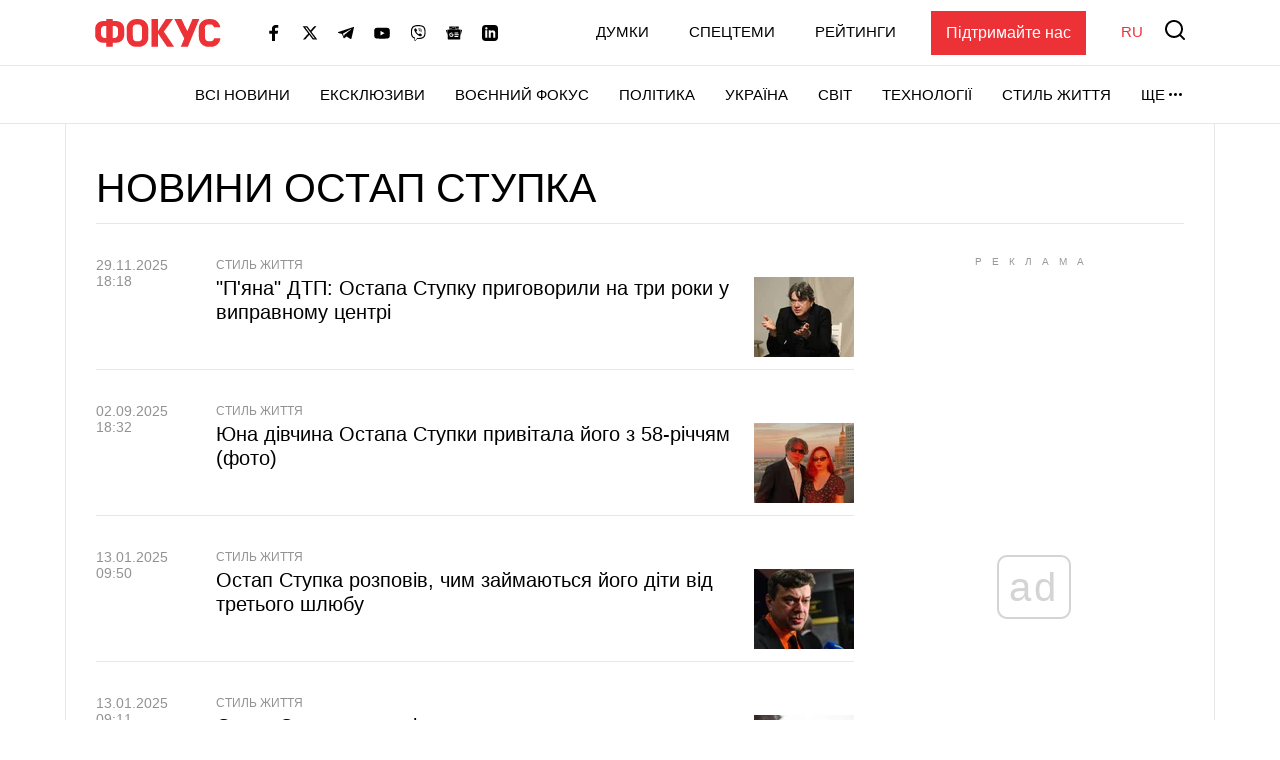

--- FILE ---
content_type: text/html; charset=UTF-8
request_url: https://focus.ua/uk/tags/ostap_stupka
body_size: 21294
content:
<!DOCTYPE html>
<html class="no-js" lang="uk">
    <head>
    <script>
        window.dataLayer = window.dataLayer || [];

        function gtag(event, type) {
            if (type === 'article_view' && typeof zaraz === 'object' && typeof zaraz.spaPageview === 'function') {
                zaraz.spaPageview();
            }
        }
    </script>


    <meta charset="UTF-8">
    <meta http-equiv="x-ua-compatible" content="ie=edge">
    <meta name="viewport" content="width=device-width, initial-scale=1">
    <meta name="robots" content="max-image-preview:large">
    <meta name="google-site-verification" content="SxND8wOLh_Yc3-JNAmXjegyT_NNdQ_Rs_YbIylEf7NI">
<meta name="facebook-domain-verification" content="9nom3oxtc0wqz7ctb7elgdxyifmglf" />
<meta property="fb:app_id" content="2993351144275789" />

    <link rel="apple-touch-icon" sizes="180x180" href="/apple-touch-icon.png">
<link rel="icon" type="image/png" sizes="32x32" href="/favicon-32x32.png">
<link rel="icon" type="image/png" sizes="16x16" href="/favicon-16x16.png">
<link rel="shortcut icon" type="image/x-icon" href="/favicon.ico?v=2">
<link rel="manifest" href="/site.webmanifest">
<link rel="mask-icon" href="/safari-pinned-tab.svg" color="#ff0000">
<meta name="msapplication-TileColor" content="#ff0000">
<meta name="theme-color" content="#ffffff">
    <link rel="canonical" href="https://focus.ua/uk/tags/ostap_stupka">
<title>Остап ступка новини. Головні новини та публікації по темі остап ступка на проекті Фокус.ua - Популярні теги - Фокус</title>
<meta name="description" content="Остап ступка — читайте останні новини та публікації. Аналітичні статті по темі остап ступка на проєкті Фокус.ua. Популярні теги. Фокус">
<meta name="keywords" content="Остап ступка, новини остап ступка, останні новини остап ступка">
<link rel="alternate" hreflang="ru" href="https://focus.ua/tags/ostap_stupka">
<link rel="alternate" hreflang="uk" href="https://focus.ua/uk/tags/ostap_stupka">
<link rel="alternate" hreflang="x-default" href="https://focus.ua/uk/tags/ostap_stupka">
<link rel="next" href="https://focus.ua/uk/tags/ostap_stupka?page=2">
<meta property="og:type" content="website">
<meta property="og:site_name" content="ФОКУС">
<meta property="og:title" content="Остап ступка новини. Головні новини та публікації по темі остап ступка на проекті Фокус.ua - Популярні теги - Фокус">
<meta property="og:description" content="Остап ступка — читайте останні новини та публікації. Аналітичні статті по темі остап ступка на проєкті Фокус.ua. Популярні теги. Фокус">
<meta property="og:image" content="https://focus.ua/static/build/img/og.9155635268.jpg">
<meta property="og:image:width" content="1200">
<meta property="og:image:height" content="630">
<meta property="og:image:type" content="image/jpeg">
<meta name="twitter:card" content="summary">
<meta name="twitter:site" content="@focusua">
<meta name="twitter:creator" content="@focusua">
<meta name="twitter:title" content="Остап ступка новини. Головні новини та публікації по темі остап ступка на проекті Фокус.ua - Популярні теги - Фокус">
<meta name="twitter:description" content="Остап ступка — читайте останні новини та публікації. Аналітичні статті по темі остап ступка на проєкті Фокус.ua. Популярні теги. Фокус">
<meta name="twitter:image" content="https://focus.ua/static/build/img/og.9155635268.jpg">

    <link rel="alternate" type="application/rss+xml" title="ФОКУС" href="https://focus.ua/uk/modules/rss.php"/>

    
    
    
    
    
    
    
    
    
    
    
    

    <link rel="preconnect" href="//static.cloudflareinsights.com" crossorigin>
    <link rel="preconnect" href="//ls.hit.gemius.pl" crossorigin>
    <link rel="preconnect" href="//stats.g.doubleclick.net" crossorigin>
    <link rel="preconnect" href="//c.hit.ua" crossorigin>
    <link rel="preconnect" href="//gaua.hit.gemius.pl" crossorigin>

    <link rel="dns-prefetch" href="//static.cloudflareinsights.com">
    <link rel="dns-prefetch" href="//stats.g.doubleclick.net" crossorigin>
    <link rel="dns-prefetch" href="//gaua.hit.gemius.pl">
    <link rel="dns-prefetch" href="//ls.hit.gemius.pl">

    
            <style>@media (min-width:768px){.c-heading{padding-top:30px;padding-bottom:30px}.c-heading__inner{display:flex;align-items:flex-end;justify-content:space-between}.c-heading__inner--collumn{display:block}}@media (min-width:1200px){.c-sizer{display:block;position:absolute;bottom:100%;left:0;right:0}.c-sizer .l-wrap{height:58px;background-color:#fff}.c-heading{padding:40px 0 30px}.c-heading__list{padding-bottom:8px}.l-home__top{grid-area:top}.l-home__top-banner{grid-area:adv1}.l-home__left{padding:0;grid-area:left;position:relative;background:0 0}.l-home__top-right{grid-area:adv}.l-home__right{grid-area:right;display:flex;flex-direction:column;margin:0!important}.l-home__main{grid-area:main}.l-home__secondary{grid-area:secondary}.l-home__bottom{grid-area:bottom}.l-home__recomendation{grid-area:recomendation}}.c-post-hero__body>*{grid-area:1/1/-1/-1}.c-feed__card-tooltip{position:relative;display:inline-block;border-radius:2px;padding:0 3px 2px;font-weight:700;font-size:1.6rem;text-transform:lowercase;line-height:1;white-space:nowrap;z-index:10}.c-feed__card-tooltip.t-primary{color:#fff;background:#ed3237}.c-title{margin-bottom:0;font-size:3.7rem;font-weight:400;text-transform:uppercase;line-height:1.2;font-family:sans-serif}@media (min-width:768px){.c-post__switch .c-post__media:first-child .c-post__media-wrap{grid-area:left}.c-post__switch .c-post__media:nth-child(2) .c-post__media-wrap{grid-area:right}.c-post__switch .c-post__media-caption{display:none;grid-area:bottom;overflow:hidden}.c-title{font-size:4.1rem}}@media (min-width:1660px){.c-title{font-size:4.5rem}}:root{--swiper-navigation-size:44px}.c-card-list{padding-bottom:10px;line-height:1.2;border-bottom:1px solid #e7e7e7}.c-card-list__article{display:inline-block;font-weight:700;color:#929292;font-size:1.2rem;line-height:1;text-transform:uppercase;padding:3px;background-color:#f4f4f5;margin-right:6px}.c-card-list__date{display:inline-flex;flex-shrink:0;color:#929292;font-size:1.4rem;font-weight:500}.c-card-list__date:after{content:"|";margin-left:8px;margin-right:8px}.c-card-list__description{margin-top:10px}.c-card-list__description p{margin-bottom:0}.c-card-list__category{display:inline-block;font-size:1.2rem;color:#929292;font-weight:500;text-transform:uppercase;align-self:center;flex-shrink:0;white-space:nowrap}.c-card-list__view{display:inline-flex;align-items:baseline;font-size:1.2rem;color:#929292;margin-left:6px}.c-card-list__view picture{align-self:center;display:block;position:relative;width:16px;height:10px;margin-right:4px}.c-card-list__view img{position:absolute;inset:0;width:100%;height:100%;-o-object-fit:contain;object-fit:contain}.c-card-list__main{display:flex;flex-wrap:wrap;align-items:flex-start}.c-card-list__preview{width:100px;flex-shrink:0;margin-top:7px;margin-left:15px}.c-card-list__picture:before{padding-bottom:80%}.c-card-list__title{flex-grow:1;width:calc(100% - 115px);margin-top:3px;margin-bottom:0;font-size:2rem;font-weight:500}.c-card-list__title--bold{font-weight:700}@media (max-width:767.98px){.c-card-list__wrap{margin-top:-2px}}@media (min-width:768px){.c-card-list{position:relative;padding-left:120px;padding-bottom:15px}.c-card-list--img{padding-right:120px}.c-card-list--img .c-card-list__main{min-height:100px}.c-card-list__date{position:absolute;top:3px;left:0;width:100px}.c-card-list__date:after{display:none}.c-card-list__main{display:block}.c-card-list__preview{position:absolute!important;top:23px;right:0;margin-top:0}.c-card-list__title{width:100%}}@media (min-width:1660px){.c-card-list{padding-left:170px}.c-card-list--img{padding-right:130px}.c-card-list__category,.c-card-list__view{font-size:1.4rem}.c-card-list__date{width:140px}.c-card-list__description{font-size:1.8rem}.c-card-list__title{font-size:2.8rem}}.d-none{display:none!important}@media (min-width:1200px){.d-xl-block{display:block!important}}.sr-only{position:absolute;width:1px;height:1px;padding:0;margin:-1px;overflow:hidden;clip:rect(0,0,0,0);white-space:nowrap;border:0}.mt-5{margin-top:30px!important}.mt-6{margin-top:40px!important}.text-center{text-align:center!important}.u-picture{display:block;position:relative;background-color:#f4f4f5;overflow:hidden}.u-picture:before{content:"";display:block}.u-picture img{position:absolute;top:0;left:0;width:100%;-o-object-fit:cover;object-fit:cover;height:100%}.u-unwrap{margin-left:-15px;margin-right:-15px}.u-lang{line-height:1;text-transform:uppercase;color:#ed3237;font-weight:500}@media (min-width:768px){.u-unwrap{margin-left:-30px;margin-right:-30px}}@media (min-width:1200px){.o-container{max-width:1150px;margin-left:auto;margin-right:auto;background-color:#fff;border-left:1px solid #e7e7e7;border-right:1px solid #e7e7e7}}.o-adds{display:flex;align-items:center;justify-content:center;flex-direction:column;position:relative;width:100%;margin-inline:auto;padding-top:20px!important;padding-bottom:20px!important}.o-adds:before{content:attr(data-ad-title);position:absolute;top:0;width:100%;margin:1px 0 7px;font-size:10px;font-weight:400;line-height:1.35;color:#999;text-align:center;text-transform:uppercase;letter-spacing:10px}*,:after,:before{box-sizing:border-box}html{font-family:sans-serif;line-height:1.15;-webkit-text-size-adjust:100%}article,header,main,nav{display:block}body{margin:0;font-family:-apple-system,BlinkMacSystemFont,Segoe UI,Roboto,Helvetica Neue,Ubuntu,Noto Sans,Arial,Liberation Sans,Cantarell,sans-serif;font-size:1.6rem;font-weight:400;line-height:1.5;color:#000;text-align:left}h1,h3{margin-top:0;margin-bottom:.5rem}p{margin-top:0;margin-bottom:25px}ul{margin-bottom:1rem}ul{margin-top:0}ul ul{margin-bottom:0}a{color:#000;background-color:transparent}a{text-decoration:none}img{border-style:none}img,svg{vertical-align:middle}svg{overflow:hidden}button{border-radius:0}button,input{margin:0;font-family:inherit;font-size:inherit;line-height:inherit}button,input{overflow:visible}button{text-transform:none}[type=button],[type=submit],button{-webkit-appearance:button}[type=button]::-moz-focus-inner,[type=submit]::-moz-focus-inner,button::-moz-focus-inner{padding:0;border-style:none}::-webkit-file-upload-button{font:inherit;-webkit-appearance:button}h1,h3{margin-bottom:.5rem;font-weight:700;line-height:1.2}h1{font-size:3.6rem}h3{font-size:2.4rem}.btn{display:inline-block;font-weight:700;color:#000;text-align:center;vertical-align:middle;background-color:transparent;border:1px solid transparent;padding:6px 45px;font-size:1.8rem;line-height:2;border-radius:0}.btn{display:inline-flex;justify-content:center;align-items:center;text-transform:uppercase;box-shadow:none!important}.btn-load{min-width:280px}.btn-accent{color:#fff;background-color:#ed3237;border-color:#ed3237}.btn-normal{text-transform:none}:focus{outline:0!important}html{font-size:10px}body{background-color:#fff;fill:#000;-webkit-font-smoothing:antialiased;-moz-osx-font-smoothing:grayscale}main{position:relative}picture{display:block}img,picture{max-width:100%}img{height:auto}.o-block__inner{padding-top:40px;padding-bottom:40px}.c-sizer{display:none}.c-heading{padding-top:20px;padding-bottom:20px}.c-heading__inner{line-height:1.2}.c-heading__list{display:flex;flex-wrap:wrap;margin-top:5px;border-bottom:1px solid #e7e7e7;padding-left:0;margin-bottom:0;list-style:none}.c-heading__list-item{margin:0 10px 7px 0;line-height:1;font-weight:500}.c-r{text-align:center}@media (min-width:768px){.o-block__inner{padding-top:50px;padding-bottom:50px}.c-heading{padding-top:30px;padding-bottom:30px}.c-heading__inner{display:flex;align-items:flex-end;justify-content:space-between}.c-heading__inner--collumn{display:block}}@media (min-width:1200px){.o-block__inner{background-color:#fff}.c-sizer{display:block;position:absolute;bottom:100%;left:0;right:0}.c-sizer .l-wrap{height:58px;background-color:#fff}.c-heading{padding:40px 0 30px}.c-heading__list{padding-bottom:8px}}@media (min-width:1660px){.o-container{max-width:1430px}.c-heading__list{font-size:2rem}}.c-banner{flex-shrink:0;position:sticky;top:0;z-index:210}.c-banner__backdrop{position:fixed;top:0;left:0;right:0;bottom:0;background-color:hsla(0,0%,100%,.7);opacity:0;visibility:hidden}.c-banner__burger{display:flex;flex-direction:column;padding:7px 4px;margin-left:-4px;margin-right:10px;background:0 0;border:none;flex-shrink:0;filter:brightness(0)}.c-banner__burger span{height:3px;width:26px;background-color:#ed3237;transform-origin:center}.c-banner__burger span:not(:last-child){margin-bottom:5px}.c-banner__support{display:none;margin-left:50px;padding:10px 15px;background-color:#ed3237;color:#fff;font-weight:500}.c-banner__lang{margin-left:auto;margin-right:10px;font-size:2rem}.c-banner__logo{flex-shrink:0}.c-banner__nav,.c-banner__top{background-color:#fff}.c-banner__nav,.c-banner__secondary{display:none}.c-banner__search{flex-shrink:0;margin-right:-4px;padding:4px;background:0 0;border:none;filter:brightness(0)}.c-banner__search svg{display:block;fill:#ed3237;width:26px;height:26px}.c-banner__top{position:relative;z-index:1}.c-banner__top-inner{display:flex;align-items:center;height:65px}.c-banner__socials{display:none}.c-sidebar{display:flex;flex-direction:column;position:fixed;top:65px;left:0;bottom:0;width:330px;max-width:100%;padding:0 15px;background-color:#fff;overflow-y:auto;transform:translateX(-100%)}.c-sidebar:after,.c-sidebar:before{content:"";display:block;flex-shrink:0;height:20px}.c-sidebar__group{margin-bottom:30px}.c-sidebar__group-title{margin-bottom:10px;font-size:1.4rem;color:#929292;font-weight:700;text-transform:uppercase}.c-sidebar__lang{display:none}.c-sidebar__list{padding-left:0;margin-bottom:0;list-style:none}.c-sidebar__list-item:not(:last-child){margin-bottom:10px}.c-sidebar__list-link{display:inline-block;font-size:2rem;text-transform:uppercase;font-weight:700;line-height:1}.c-sidebar__support{padding:20px 15px;border-top:1px solid #e7e7e7;border-bottom:1px solid #e7e7e7}.c-sidebar__support-link{display:block;width:100%;padding:10px 15px;background-color:#ed3237;color:#fff;font-weight:500;text-align:center}.c-sidebar__socials{margin-top:14px}.c-sidebar__socials-text{font-weight:700;font-size:12px;line-height:22px;text-align:center;color:#929292;margin-bottom:10px}.c-sidebar__socials-list{list-style:none;display:flex;justify-content:center;gap:10px 6px;flex-wrap:wrap;padding:0;margin:0}.c-sidebar__socials-item{filter:brightness(0)}.c-sidebar__socials-item svg{width:18px;height:18px}.c-sidebar__socials-link{width:48px;height:48px;display:inline-flex;align-items:center;justify-content:center}@media (min-width:768px){.c-banner__socials{display:flex;align-items:center;padding:0;list-style-type:none;margin-bottom:0;margin-left:15px;margin-right:15px;flex-wrap:wrap}.c-banner__socials-link{padding:10px;filter:brightness(0)}.c-banner__socials svg{height:-webkit-fit-content;height:-moz-fit-content;height:fit-content;width:16px;max-height:16px}.c-banner__socials .c-banner__dropdown{visibility:visible;height:38px}.c-banner__socials .c-banner__dropdown-btn{height:100%}.c-banner__socials .c-banner__dropdown-list{display:flex;flex-direction:column;padding:2px;list-style-type:none;right:-50%}.c-banner__socials .c-banner__dropdown-list .c-banner__socials-link{height:36px;display:flex}.c-banner__socials .desktop-visible,.c-banner__socials .lg-visible,.c-banner__socials .xlg-visible{display:none}.c-banner__dropdown{display:flex;visibility:hidden;position:relative;align-items:center}.is-show .c-banner__dropdown{visibility:visible}.c-banner__dropdown-list{padding:15px 35px 20px 20px;box-shadow:0 7px 10px rgba(0,0,0,.17);background-color:#fff;opacity:0;visibility:hidden;position:absolute;top:100%;right:0}.c-banner__dropdown-btn{display:flex;align-items:center;text-transform:uppercase;font-weight:500;font-size:1.5rem;background-color:unset;border:unset;line-height:57px;padding:0}.c-banner__dropdown-btn:after{content:"";width:13px;height:3px;background-repeat:no-repeat;background-size:contain;background-position:50%;display:inline-block;padding:0 10px;filter:brightness(0)}.c-banner__backdrop,.c-banner__burger{display:none}.c-banner__lang{margin-left:15px;margin-right:0;flex-shrink:0;font-size:1.5rem}.c-banner__nav{display:block;border-top:1px solid #e7e7e7;will-change:transform}.c-banner__nav-inner{display:flex;justify-content:end;height:57px}.c-banner__nav .l-wrap{position:relative}.c-banner__nav .l-wrap:after,.c-banner__nav .l-wrap:before{content:"";display:block;position:absolute;top:0;bottom:0;width:30px;z-index:2}.c-banner__nav .l-wrap:before{left:0;background-image:linear-gradient(90deg,#fff 0,hsla(0,0%,100%,0));background-repeat:repeat-x}.c-banner__nav .l-wrap:after{right:0;background-image:linear-gradient(90deg,hsla(0,0%,100%,0) 0,#fff);background-repeat:repeat-x}.c-banner__primary,.c-banner__secondary{display:flex;align-items:center}.c-banner__primary-item,.c-banner__secondary-item{line-height:1}.c-banner__primary-link,.c-banner__secondary-link{display:block;text-transform:uppercase;font-weight:500;font-size:1.5rem}.c-banner__primary{display:flex;visibility:hidden;padding-left:0;margin-bottom:0;list-style:none;overflow:hidden;flex-wrap:wrap;justify-content:flex-end}.c-banner__primary-item{width:auto;flex-shrink:0;padding-right:30px}.c-banner__primary>.c-banner__primary-item{line-height:57px}.is-show .c-banner__primary{visibility:visible}.c-banner__secondary{display:flex;align-items:center;justify-content:flex-end;padding-left:0;margin-bottom:0;list-style:none;flex-grow:1}.c-banner__secondary-item:not(:last-child){margin-right:20px}.c-banner__search{margin:-2px -7px 0 15px;padding:7px}.c-banner__search svg{width:20px;height:20px}.c-banner__support{display:block}.c-sidebar{display:none}.c-footer__social-text{display:none}}@media (min-width:992px){.c-banner__socials{margin-left:35px}.c-banner__socials .lg-visible{display:inline-block}.c-banner__socials .lg-hidden{display:none!important}}@media (min-width:1100px){.c-banner__socials .xlg-visible{display:inline-block}.c-banner__socials .xlg-hidden{display:none!important}}@media (min-width:1200px){.c-banner__lang,.c-banner__secondary{margin-top:-2px}.c-banner__lang{margin-left:35px}.c-banner__nav{border-bottom:1px solid #e7e7e7}.c-banner__secondary-item:not(:last-child){margin-right:40px}.c-banner__search{margin-top:-5px}}@media (min-width:1660px){.c-banner__socials-dropdown{display:none}.c-banner__socials .desktop-visible{display:inline-block}}@media (max-width:1339.98px){.c-banner__support{margin-left:35px}}@media (max-width:991.98px){.c-banner__support{margin-left:10px}.c-banner__secondary-item:not(:last-child){margin-right:15px}}.c-footer__social-text{margin-top:15px;text-align:center;border-top:1px solid #e7e7e7;padding-top:22px;font-weight:700;font-size:12px;line-height:22px;color:#929292;margin-bottom:10px}.c-search{display:flex;align-items:center;position:fixed;top:0;left:0;right:0;bottom:0;padding:70px 15px;background-color:rgba(244,244,245,.97);opacity:0;visibility:hidden;z-index:1}.c-search__close{position:absolute;top:12px;right:8px;padding:7px;background:0 0;border:none;opacity:.35}.c-search__close svg{width:20px;height:20px}.c-search__form{position:relative;flex-grow:1;max-width:970px;margin:0 auto}.c-search__input{display:block;width:100%;padding:20px 70px 20px 25px;font-size:2.2rem;font-weight:500;border:none;background-color:#fff;box-shadow:0 0 15px rgba(0,0,0,.1)}.c-search__input::-moz-placeholder{color:#929292;opacity:1}.c-search__input:-ms-input-placeholder{color:#929292;opacity:1}.c-search__logo{display:block;position:absolute;top:18px;left:50%;transform:translateX(-50%)}.c-search__submit{position:absolute;top:50%;right:25px;padding:0;background:0 0;border:none;transform:translateY(-50%)}.c-search__submit svg{width:26px;height:26px;fill:#ed3237}@media (min-width:768px){.c-search{padding:130px 30px}.c-search__close{top:48px;right:23px}.c-search__logo{top:50px}.c-search__logo img{width:166px;height:36px}}@media (min-width:1200px){.c-search__close{right:48px}.c-search__input{padding:27px 105px 27px 35px;font-size:3rem}.c-search__submit{right:35px}.c-search__submit svg{width:42px;height:42px}}body{display:flex;flex-direction:column;min-height:100vh}main{flex-grow:1}.l-layout__sidebar{margin-top:40px}.l-list{padding-left:0;margin-bottom:-30px;list-style:none}.l-list__item{padding-bottom:30px}.l-wrap{padding-left:15px;padding-right:15px;margin-left:auto;margin-right:auto;max-width:414px}.l-wrap--fluid{max-width:none}.o-block.t-border--top{border-top:1px solid #e7e7e7}@media (min-width:768px){.l-list{display:flex;flex-wrap:wrap;margin-left:-15px;margin-right:-15px}.l-list__item{display:flex;width:50%;padding-left:15px;padding-right:15px}.l-list__item>*{flex-grow:1}.l-list__item--lg{width:100%}.l-wrap{padding-left:30px;padding-right:30px;max-width:730px}.l-wrap--fluid{max-width:none}}@media (min-width:1200px){.l-layout{display:flex;margin-left:-15px;margin-right:-15px}.l-layout__main{min-width:0;padding-left:15px;padding-right:15px;width:75%}.l-layout__sidebar{flex-shrink:0;position:relative;margin-top:0;padding-left:15px;padding-right:15px;width:25%}.l-layout--static .l-layout__sidebar{width:330px}.l-layout--static .l-layout__main{width:calc(100% - 330px)}.l-wrap{max-width:1150px}}@media (min-width:1660px){.l-wrap{max-width:1430px}}</style>    
    <script>
        window.App = {"baseUrl":"https:\/\/focus.ua\/uk","staticUrl":"https:\/\/focus.ua\/static\/","cdn":"https:\/\/focus.ua\/static\/build\/pub\/js\/","csrfToken":null,"facebookAppId":"2993351144275789","recaptchaSiteId":"6Ldw2OQZAAAAAG2F_zkC21xS72jHGBOSrPfx2EvY","preload":null,"fingerprintLocalFirst":true,"adEnabled":true,"currentLanguage":"uk","cats":"https:\/\/focus.ua\/uk\/ajax\/3266843391d484320a187782e5d27bfd","spriteSvgPath":"https:\/\/focus.ua\/static\/build\/img\/sprites\/sprite.67d6ca8dfe.svg"};

        window.App.isCssLoaded = false;
        window.App.callbacks = [];

        window.App.performCallbacks = function () {
            window.App.callbacks.forEach(callback => {
                setTimeout(() => {
                        callback()
                }, 0);

            });
        };

        window.App.pushCallback = function (callback) {
            if (window.App.isCssLoaded) {
                callback();
                return;
            }

            window.App.callbacks.push(callback);
        };

        function onCssLoad(element = null, loadedStyle = null) {
            const callbackRunner = () => {
                const index = window.App.allStyles.indexOf(loadedStyle);
                window.App.allStyles.splice(index, 1);

                if (!window.App.allStyles.length) {
                    window.App.isCssLoaded = true;
                    window.App.performCallbacks();
                }
            }

            if (window.requestIdleCallback) {
                requestIdleCallback(callbackRunner)
            } else {
                callbackRunner()
            }
        }

        window.App.allStyles = ["13-list"]
    </script>

                        <link
                rel="preload"
                href="https://focus.ua/static/build/pub/css/13-list.a4c6335d6e.css"
                as="style"
                onload="this.onload=null;this.rel='stylesheet';onCssLoad(this, '13-list')"
            >
            <noscript>
                <link
                    rel="stylesheet"
                    href="https://focus.ua/static/build/pub/css/13-list.a4c6335d6e.css"
                >
            </noscript>
            
    <script>
    !function (e, n, t) { function r(e, n) { return typeof e === n } function o() { var e, n, t, o, s, i, l; for (var a in S) if (S.hasOwnProperty(a)) { if (e = [], n = S[a], n.name && (e.push(n.name.toLowerCase()), n.options && n.options.aliases && n.options.aliases.length)) for (t = 0; t < n.options.aliases.length; t++)e.push(n.options.aliases[t].toLowerCase()); for (o = r(n.fn, "function") ? n.fn() : n.fn, s = 0; s < e.length; s++)i = e[s], l = i.split("."), 1 === l.length ? Modernizr[l[0]] = o : (!Modernizr[l[0]] || Modernizr[l[0]] instanceof Boolean || (Modernizr[l[0]] = new Boolean(Modernizr[l[0]])), Modernizr[l[0]][l[1]] = o), C.push((o ? "" : "no-") + l.join("-")) } } function s(e) { var n = x.className, t = Modernizr._config.classPrefix || ""; if (b && (n = n.baseVal), Modernizr._config.enableJSClass) { var r = new RegExp("(^|\\s)" + t + "no-js(\\s|$)"); n = n.replace(r, "$1" + t + "js$2") } Modernizr._config.enableClasses && (n += " " + t + e.join(" " + t), b ? x.className.baseVal = n : x.className = n) } function i(e, n) { return !!~("" + e).indexOf(n) } function l() { return "function" != typeof n.createElement ? n.createElement(arguments[0]) : b ? n.createElementNS.call(n, "http://www.w3.org/2000/svg", arguments[0]) : n.createElement.apply(n, arguments) } function a(e) { return e.replace(/([a-z])-([a-z])/g, function (e, n, t) { return n + t.toUpperCase() }).replace(/^-/, "") } function u() { var e = n.body; return e || (e = l(b ? "svg" : "body"), e.fake = !0), e } function f(e, t, r, o) { var s, i, a, f, c = "modernizr", p = l("div"), d = u(); if (parseInt(r, 10)) for (; r--;)a = l("div"), a.id = o ? o[r] : c + (r + 1), p.appendChild(a); return s = l("style"), s.type = "text/css", s.id = "s" + c, (d.fake ? d : p).appendChild(s), d.appendChild(p), s.styleSheet ? s.styleSheet.cssText = e : s.appendChild(n.createTextNode(e)), p.id = c, d.fake && (d.style.background = "", d.style.overflow = "hidden", f = x.style.overflow, x.style.overflow = "hidden", x.appendChild(d)), i = t(p, e), d.fake ? (d.parentNode.removeChild(d), x.style.overflow = f, x.offsetHeight) : p.parentNode.removeChild(p), !!i } function c(e, n) { return function () { return e.apply(n, arguments) } } function p(e, n, t) { var o; for (var s in e) if (e[s] in n) return t === !1 ? e[s] : (o = n[e[s]], r(o, "function") ? c(o, t || n) : o); return !1 } function d(e) { return e.replace(/([A-Z])/g, function (e, n) { return "-" + n.toLowerCase() }).replace(/^ms-/, "-ms-") } function m(n, t, r) { var o; if ("getComputedStyle" in e) { o = getComputedStyle.call(e, n, t); var s = e.console; if (null !== o) r && (o = o.getPropertyValue(r)); else if (s) { var i = s.error ? "error" : "log"; s[i].call(s, "getComputedStyle returning null, its possible modernizr test results are inaccurate") } } else o = !t && n.currentStyle && n.currentStyle[r]; return o } function h(n, r) { var o = n.length; if ("CSS" in e && "supports" in e.CSS) { for (; o--;)if (e.CSS.supports(d(n[o]), r)) return !0; return !1 } if ("CSSSupportsRule" in e) { for (var s = []; o--;)s.push("(" + d(n[o]) + ":" + r + ")"); return s = s.join(" or "), f("@supports (" + s + ") { #modernizr { position: absolute; } }", function (e) { return "absolute" == m(e, null, "position") }) } return t } function v(e, n, o, s) { function u() { c && (delete N.style, delete N.modElem) } if (s = r(s, "undefined") ? !1 : s, !r(o, "undefined")) { var f = h(e, o); if (!r(f, "undefined")) return f } for (var c, p, d, m, v, y = ["modernizr", "tspan", "samp"]; !N.style && y.length;)c = !0, N.modElem = l(y.shift()), N.style = N.modElem.style; for (d = e.length, p = 0; d > p; p++)if (m = e[p], v = N.style[m], i(m, "-") && (m = a(m)), N.style[m] !== t) { if (s || r(o, "undefined")) return u(), "pfx" == n ? m : !0; try { N.style[m] = o } catch (g) { } if (N.style[m] != v) return u(), "pfx" == n ? m : !0 } return u(), !1 } function y(e, n, t, o, s) { var i = e.charAt(0).toUpperCase() + e.slice(1), l = (e + " " + T.join(i + " ") + i).split(" "); return r(n, "string") || r(n, "undefined") ? v(l, n, o, s) : (l = (e + " " + P.join(i + " ") + i).split(" "), p(l, n, t)) } function g(e, n, r) { return y(e, t, t, n, r) } var C = [], S = [], w = { _version: "3.6.0", _config: { classPrefix: "", enableClasses: !0, enableJSClass: !0, usePrefixes: !0 }, _q: [], on: function (e, n) { var t = this; setTimeout(function () { n(t[e]) }, 0) }, addTest: function (e, n, t) { S.push({ name: e, fn: n, options: t }) }, addAsyncTest: function (e) { S.push({ name: null, fn: e }) } }, Modernizr = function () { }; Modernizr.prototype = w, Modernizr = new Modernizr; var _ = w._config.usePrefixes ? " -webkit- -moz- -o- -ms- ".split(" ") : ["", ""]; w._prefixes = _; var x = n.documentElement, b = "svg" === x.nodeName.toLowerCase(), z = "Moz O ms Webkit", P = w._config.usePrefixes ? z.toLowerCase().split(" ") : []; w._domPrefixes = P; var T = w._config.usePrefixes ? z.split(" ") : []; w._cssomPrefixes = T; var E = w.testStyles = f, j = { elem: l("modernizr") }; Modernizr._q.push(function () { delete j.elem }); var N = { style: j.elem.style }; Modernizr._q.unshift(function () { delete N.style }), Modernizr.addTest("touchevents", function () { var t; if ("ontouchstart" in e || e.DocumentTouch && n instanceof DocumentTouch) t = !0; else { var r = ["@media (", _.join("touch-enabled),("), "heartz", ")", "{#modernizr{top:9px;position:absolute}}"].join(""); E(r, function (e) { t = 9 === e.offsetTop }) } return t }); w.testProp = function (e, n, r) { return v([e], t, n, r) }; w.testAllProps = y, w.testAllProps = g, o(), s(C), delete w.addTest, delete w.addAsyncTest; for (var k = 0; k < Modernizr._q.length; k++)Modernizr._q[k](); e.Modernizr = Modernizr }(window, document);
</script>

    <script type="application/ld+json">{"@context":"https://schema.org","@type":"Organization","@id":"https://focus.ua/#organization","name":"ФОКУС","legalName":"ТОВ ФОКУС МЕДІА","url":"https://focus.ua","sameAs":["https://www.facebook.com/focus.ua","https://x.com/focusua","https://t.me/FastFocus","https://www.youtube.com/@FocusUaOfficial","https://invite.viber.com/?g2=AQAL7s5WNlV1MVKCYrubZAcgUqQ6Ne4rTGgBz3fOKEb2u9sB5YR7hxQXixdiUoVW","https://www.linkedin.com/company/focus-ua"],"foundingDate":2006,"logo":{"@type":"ImageObject","url":"https://focus.ua/static/build/img/logo2.d8651fb1e4.png","width":574,"height":128},"address":{"@type":"PostalAddress","streetAddress":"бульвар Лесі Українки 26","addressLocality":"Київ","postalCode":"01133","addressCountry":"UA"},"contactPoint":{"@type":"ContactPoint","email":"info@focus.ua","telephone":"+38-044-207-45-54","contactType":"headquarters","areaServed":"UA","availableLanguage":["ru-UA","uk-UA"]}}</script>
<script type="application/ld+json">{"@context":"https://schema.org","@type":"NewsMediaOrganization","@id":"https://focus.ua/#publisher","name":"ФОКУС","legalName":"ТОВ ФОКУС МЕДІА","url":"https://focus.ua","sameAs":["https://www.facebook.com/focus.ua","https://x.com/focusua","https://t.me/FastFocus","https://www.youtube.com/@FocusUaOfficial","https://invite.viber.com/?g2=AQAL7s5WNlV1MVKCYrubZAcgUqQ6Ne4rTGgBz3fOKEb2u9sB5YR7hxQXixdiUoVW","https://www.linkedin.com/company/focus-ua"],"foundingDate":2006,"logo":{"@type":"ImageObject","url":"https://focus.ua/static/build/img/logo2.d8651fb1e4.png","width":574,"height":128},"address":{"@type":"PostalAddress","streetAddress":"бульвар Лесі Українки 26","addressLocality":"Київ","postalCode":"01133","addressCountry":"UA"},"contactPoint":{"@type":"ContactPoint","email":"info@focus.ua","telephone":"+38-044-207-45-54","contactType":"headquarters","areaServed":"UA","availableLanguage":["ru-UA","uk-UA"]},"publishingPrinciples":"https://focus.ua/uk/redakcionnaya-politika","masthead":"https://focus.ua/uk/redakcionnaya-politika","missionCoveragePrioritiesPolicy":"https://focus.ua/uk/redakcionnaya-politika","ethicsPolicy":"https://focus.ua/uk/redakcionnaya-politika","diversityPolicy":"https://focus.ua/uk/redakcionnaya-politika","correctionsPolicy":"https://focus.ua/uk/redakcionnaya-politika","unnamedSourcesPolicy":"https://focus.ua/uk/redakcionnaya-politika","actionableFeedbackPolicy":"https://focus.ua/uk/redakcionnaya-politika","verificationFactCheckingPolicy":"https://focus.ua/uk/redakcionnaya-politika"}</script>
<script type="application/ld+json">{"@context":"https://schema.org","@type":"WebPage","name":"ФОКУС","description":"Остап ступка — читайте останні новини та публікації. Аналітичні статті по темі остап ступка на проєкті Фокус.ua. Популярні теги. Фокус","inLanguage":"uk","isPartOf":{"@id":"https://focus.ua/#website"},"datePublished":"2026-01-20T20:37:38+02:00","dateModified":"2026-01-20T20:37:38+02:00","keywords":["Остап ступка","новини остап ступка","останні новини остап ступка"]}</script>
<script type="application/ld+json">{"@context":"https://schema.org","@type":"WebSite","@id":"https://focus.ua/#website","name":"ФОКУС","url":"https://focus.ua","inLanguage":"uk","potentialAction":{"@type":"SearchAction","target":{"@type":"EntryPoint","urlTemplate":"https://focus.ua/uk/search?q={search_term_string}"},"query-input":"required name=search_term_string"}}</script>

    <script>
        window.__preload = {"store":{"i18n":{"\u041e\u0442\u0434\u0430\u0442\u044c \u0433\u043e\u043b\u043e\u0441":"\u0412\u0456\u0434\u0434\u0430\u0442\u0438 \u0433\u043e\u043b\u043e\u0441","\u0420\u0435\u0439\u0442\u0438\u043d\u0433":"\u0420\u0435\u0439\u0442\u0438\u043d\u0433","\u0414\u043e\u0432\u0435\u0440\u0438\u0435":"\u0414\u043e\u0432\u0456\u0440\u0430","\u0414\u043e\u0432\u0435\u0440\u044f\u044e":"\u0414\u043e\u0432\u0456\u0440\u044f\u044e","\u041d\u0435 \u0434\u043e\u0432\u0435\u0440\u044f\u044e":"\u041d\u0435 \u0434\u043e\u0432\u0456\u0440\u044f\u044e","\u0421\u043f\u0430\u0441\u0438\u0431\u043e \u0437\u0430 \u0432\u0430\u0448 \u0433\u043e\u043b\u043e\u0441":"\u0414\u044f\u043a\u0443\u0454\u043c\u043e \u0437\u0430 \u0432\u0430\u0448 \u0433\u043e\u043b\u043e\u0441","\u0413\u043e\u043b\u043e\u0441\u043e\u0432\u0430\u0442\u044c":"\u0413\u043e\u043b\u043e\u0441\u0443\u0432\u0430\u0442\u0438","\u041f\u0440\u043e\u0433\u043e\u043b\u043e\u0441\u043e\u0432\u0430\u043d\u043e":"\u041f\u0440\u043e\u0433\u043e\u043b\u043e\u0441\u043e\u0432\u0430\u043d\u043e","\u041a\u0430\u0442\u0435\u0433\u043e\u0440\u0438\u044f":"\u041a\u0430\u0442\u0435\u0433\u043e\u0440\u0456\u044f","\u0427\u0442\u043e\u0431\u044b \u043f\u0440\u043e\u0433\u043e\u043b\u043e\u0441\u043e\u0432\u0430\u0442\u044c \u043f\u0435\u0440\u0435\u0439\u0434\u0438\u0442\u0435 \u043d\u0430 \u0441\u0442\u0440\u0430\u043d\u0438\u0446\u0443 \u043d\u043e\u043c\u0438\u043d\u0430\u043d\u0442\u0430":"\u0429\u043e\u0431 \u043f\u0440\u043e\u0433\u043e\u043b\u043e\u0441\u0443\u0432\u0430\u0442\u0438 \u043f\u0435\u0440\u0435\u0439\u0434\u0456\u0442\u044c \u043d\u0430 \u0441\u0442\u043e\u0440\u0456\u043d\u043a\u0443 \u043d\u043e\u043c\u0456\u043d\u0430\u043d\u0442\u0430"}},"forms":[],"meta":[]}
    </script>

    
    <!-- googletagservices -->
<script type="text/init-blocked">!(function () { window.googletag = window.googletag || {}; window.vmpbjs = window.vmpbjs || {}; window.vpb = window.vpb || {}; vpb.cmd = vpb.cmd || []; vpb.st=Date.now();  vpb.fastLoad = true; googletag.cmd = googletag.cmd || []; vmpbjs.cmd = vmpbjs.cmd || []; var cmds = []; try{ cmds = googletag.cmd.slice(0); googletag.cmd.length = 0; }catch(e){} var ready = false; function exec(cb) { return cb.call(googletag); } var overriden = false; googletag.cmd.push(function () { overriden = true; googletag.cmd.unshift = function (cb) { if (ready) { return exec(cb); } cmds.unshift(cb); if (cb._startgpt) { ready = true; for (var k = 0; k < cmds.length; k++) { exec(cmds[k]); } } }; googletag.cmd.push = function (cb) { if (ready) { return exec(cb); } cmds.push(cb); }; }); if(!overriden){ googletag.cmd.push = function (cb) { cmds.push(cb); }; googletag.cmd.unshift = function (cb) { cmds.unshift(cb); if (cb._startgpt) { ready = true; if (googletag.apiReady) { cmds.forEach(function (cb) { googletag.cmd.push(cb); }); } else { googletag.cmd = cmds; } } }; } var dayMs = 36e5, cb = Math.floor(Date.now()*Math.random()), vpbSrc = '//player.adtcdn.com/prebidlink/' + cb + '/wrapper_hb_299755_18485.js', pbSrc = vpbSrc.replace('wrapper_hb', 'hb'), gptSrc = '//securepubads.g.doubleclick.net/tag/js/gpt.js', c = document.head || document.body || document.documentElement; function loadScript(src, cb) { var s = document.createElement('script'); s.src = src; s.defer=false; c.appendChild(s); s.onload = cb; s.onerror = function(){ var fn = function(){}; fn._startgpt = true; googletag.cmd.unshift(fn); }; return s; } loadScript(pbSrc); loadScript(vpbSrc); })() </script>
<!-- End googletagservices -->
    <script src="https://jsc.idealmedia.io/site/465294.js" async></script>    <link rel="preconnect" href="https://get.optad360.io">
    <script async src="//get.optad360.io/sf/6ed546b0-39cb-4c96-b2f0-6e34dac6349b/plugin.min.js"></script>
    
    
    
    
    <style>
    .o-adds { box-sizing: content-box }
    .u-mb-10 { margin-bottom: 10px; }
    .u-mb-20 { margin-bottom: 20px; }
    .u-mb-25 { margin-bottom: 25px; }
    .u-mb-30 { margin-bottom: 30px; }
    .u-mb-35 { margin-bottom: 35px; }

    [class^="u-sm-h"] > *,
    [class^="u-m-h"] > *,
    [class^="u-t-h"] > *,
    [class^="u-d-h"] > * {
        margin-inline: auto;
    }

    .u-full-width > * {
        margin-inline: initial;
        width: 100%;
    }

    @media ( max-width: 480px ) {
        .u-sm-h-600 { min-height: 600px; }
    }

    @media ( max-width: 480px ) {
        .u-sm-h-500 { min-height: 500px; }
    }

    @media ( max-width: 767px ) {
        .u-m-h-200 { min-height: 200px; }
        .u-m-h-250 { min-height: 250px; }
        .u-m-h-280 { min-height: 280px; }
        .u-m-h-285 { min-height: 285px; }
        .u-m-h-300 { min-height: 300px; }
        .u-m-h-600 { min-height: 600px; }
        .u-m-h-615 { min-height: 615px; }
    }

    @media ( min-width: 768px ) and ( max-width: 1199px ) {
        .u-t-h-200 { min-height: 200px; }
        .u-t-h-250 { min-height: 250px; }
        .u-t-h-280 { min-height: 280px; }
        .u-t-h-285 { min-height: 285px; }
        .u-t-h-300 { min-height: 300px; }
        .u-t-h-600 { min-height: 600px; }
        .u-t-h-615 { min-height: 615px; }
    }

    @media ( min-width: 1200px ) {
        .u-d-h-200 { min-height: 200px; }
        .u-d-h-250 { min-height: 250px; }
        .u-d-h-280 { min-height: 280px; }
        .u-d-h-285 { min-height: 285px; }
        .u-d-h-300 { min-height: 300px; }
        .u-d-h-600 { min-height: 600px; }
        .u-d-h-615 { min-height: 615px; }
    }
</style>
    <script>
    (function() {
        var ljs = function(url) {
            var script = document.createElement('script');
            document.head.appendChild(script);
            script.async = true;
            script.src = url;
        };

        var el = function() {
            document.removeEventListener('scroll', el, true);

            ljs('https://securepubads.g.doubleclick.net/tag/js/gpt.js');
            ljs('https://cdn.membrana.media/foc/ym.js');

            window.notsyCmd = window.notsyCmd || [];
            window.notsyCmd.push(function () {
                window.notsyInit({
                    pageVersionAutodetect: true,
                    targeting: [
                        ['language', window.App.currentLanguage],
                                            ],

                });
            });
        };

        document.addEventListener('scroll', el, true);
    })();
</script>

<style>
    .nts-video {height: calc((100vw - 30px) / 16 * 9); max-height: 360px; margin-top: 10px}

    @media (max-width: 480px) {
        .nts-video {height: calc(100vw / 16 * 9)}
    }

    @media (max-width: 959px) {
        .nts-ad[data-ym-ad="FOC_SBR_2"], .nts-ad[data-ym-ad="FOC_SBR_3"] {display: none}
    }

    .nts-video-wrapper {padding-top: 10px; padding-bottom: 20px}
    .nts-video-label {font-size: 12px; font-family: "Helvetica Neue", Arial, sans-serif; line-height: 12px; text-transform: uppercase; color: #999; text-align: center}

    .nts-ad {display: flex; flex-direction: column; align-items: center; justify-content: center}
    .nts-ad-h280 {min-height: 280px; clear: both}
    .nts-ad-h300-w300 {min-height: 300px; min-width: 300px}
    .nts-ad-h250 {min-height: 250px}
    .nts-ad-h600 {min-height: 665px;justify-content: flex-start;}
</style>

            <script src="https://cdn.gravitec.net/storage/64eabab34e97249aa5f582cd645270cd/client.js" async></script>
    <script data-cfasync="false" nonce="9273013b-f578-410d-8de9-e522e4a58bc0">try{(function(w,d){!function(j,k,l,m){if(j.zaraz)console.error("zaraz is loaded twice");else{j[l]=j[l]||{};j[l].executed=[];j.zaraz={deferred:[],listeners:[]};j.zaraz._v="5874";j.zaraz._n="9273013b-f578-410d-8de9-e522e4a58bc0";j.zaraz.q=[];j.zaraz._f=function(n){return async function(){var o=Array.prototype.slice.call(arguments);j.zaraz.q.push({m:n,a:o})}};for(const p of["track","set","debug"])j.zaraz[p]=j.zaraz._f(p);j.zaraz.init=()=>{var q=k.getElementsByTagName(m)[0],r=k.createElement(m),s=k.getElementsByTagName("title")[0];s&&(j[l].t=k.getElementsByTagName("title")[0].text);j[l].x=Math.random();j[l].w=j.screen.width;j[l].h=j.screen.height;j[l].j=j.innerHeight;j[l].e=j.innerWidth;j[l].l=j.location.href;j[l].r=k.referrer;j[l].k=j.screen.colorDepth;j[l].n=k.characterSet;j[l].o=(new Date).getTimezoneOffset();if(j.dataLayer)for(const t of Object.entries(Object.entries(dataLayer).reduce((u,v)=>({...u[1],...v[1]}),{})))zaraz.set(t[0],t[1],{scope:"page"});j[l].q=[];for(;j.zaraz.q.length;){const w=j.zaraz.q.shift();j[l].q.push(w)}r.defer=!0;for(const x of[localStorage,sessionStorage])Object.keys(x||{}).filter(z=>z.startsWith("_zaraz_")).forEach(y=>{try{j[l]["z_"+y.slice(7)]=JSON.parse(x.getItem(y))}catch{j[l]["z_"+y.slice(7)]=x.getItem(y)}});r.referrerPolicy="origin";r.src="/cdn-cgi/zaraz/s.js?z="+btoa(encodeURIComponent(JSON.stringify(j[l])));q.parentNode.insertBefore(r,q)};["complete","interactive"].includes(k.readyState)?zaraz.init():j.addEventListener("DOMContentLoaded",zaraz.init)}}(w,d,"zarazData","script");window.zaraz._p=async d$=>new Promise(ea=>{if(d$){d$.e&&d$.e.forEach(eb=>{try{const ec=d.querySelector("script[nonce]"),ed=ec?.nonce||ec?.getAttribute("nonce"),ee=d.createElement("script");ed&&(ee.nonce=ed);ee.innerHTML=eb;ee.onload=()=>{d.head.removeChild(ee)};d.head.appendChild(ee)}catch(ef){console.error(`Error executing script: ${eb}\n`,ef)}});Promise.allSettled((d$.f||[]).map(eg=>fetch(eg[0],eg[1])))}ea()});zaraz._p({"e":["(function(w,d){})(window,document)"]});})(window,document)}catch(e){throw fetch("/cdn-cgi/zaraz/t"),e;};</script></head>

    <body>
        
        <header id="js-banner" class="c-banner">
    <div class="c-banner__top js-branding-point">
        <div class="l-wrap l-wrap--fluid">
            <div class="c-banner__top-inner">
                <button
                    type="button"
                    aria-label="Menu"
                    class="c-banner__burger js-burger"
                >
                    <span aria-hidden="true"></span>
                    <span aria-hidden="true"></span>
                    <span aria-hidden="true"></span>
                </button>

                                    <a href="https://focus.ua" class="c-banner__logo">
                        <svg
                            width="126"
                            height="28"
                        >
                            <use xlink:href="https://focus.ua/static/build/img/sprites/sprite.67d6ca8dfe.svg#logo"></use>
                        </svg>
                    </a>
                
                <ul class="c-banner__socials">
                                            <li class="c-banner__socials-item">
                            <a href="https://www.facebook.com/focus.ua"
                               class="c-banner__socials-link lg-visible"
                               aria-label="Facebook"
                               target="_blank"
                               rel="noopener nofollow"
                            >
                                <svg>
                                    <use xlink:href="https://focus.ua/static/build/img/sprites/sprite.67d6ca8dfe.svg#footer--facebook"></use>
                                </svg>
                            </a>
                        </li>
                    
                                            <li class="c-banner__socials-item">
                            <a
                                href="https://x.com/focusua"
                                class="c-banner__socials-link lg-visible"
                                target="_blank"
                                rel="noopener nofollow"
                                aria-label="X (formerly Twitter)"
                            >
                                <svg>
                                    <use xlink:href="https://focus.ua/static/build/img/sprites/sprite.67d6ca8dfe.svg#footer--x"></use>
                                </svg>
                            </a>
                        </li>
                    
                                            <li class="c-banner__socials-item">
                            <a
                                href="https://t.me/FastFocus"
                                class="c-banner__socials-link lg-visible"
                                rel="noopener nofollow"
                                target="_blank"
                                aria-label="Telegram"
                            >
                                <svg>
                                    <use xlink:href="https://focus.ua/static/build/img/sprites/sprite.67d6ca8dfe.svg#footer--telegram"></use>
                                </svg>
                            </a>
                        </li>
                    
                                            <li class="c-banner__socials-item">
                            <a
                                href="https://www.youtube.com/@FocusUaOfficial"
                                class="c-banner__socials-link xlg-visible"
                                rel="noopener nofollow"
                                target="_blank"
                                aria-label="YouTube"
                            >
                                <svg>
                                    <use xlink:href="https://focus.ua/static/build/img/sprites/sprite.67d6ca8dfe.svg#footer--youtube"></use>
                                </svg>
                            </a>
                        </li>
                    
                                            <li class="c-banner__socials-item">
                            <a
                                href="https://invite.viber.com/?g2=AQAL7s5WNlV1MVKCYrubZAcgUqQ6Ne4rTGgBz3fOKEb2u9sB5YR7hxQXixdiUoVW"
                                class="c-banner__socials-link xlg-visible"
                                rel="noopener nofollow"
                                target="_blank"
                                aria-label="Viber"
                            >
                                <svg>
                                    <use xlink:href="https://focus.ua/static/build/img/sprites/sprite.67d6ca8dfe.svg#footer--viber"></use>
                                </svg>
                            </a>
                        </li>
                    
                    
                                            <li class="c-banner__socials-item">
                            <a
                                href="https://news.google.com/publications/CAAqBwgKMIS1vwswkdDWAw"
                                class="c-banner__socials-link xlg-visible"
                                rel="noopener nofollow"
                                target="_blank"
                                aria-label="Google News"
                            >
                                <svg>
                                    <use
                                        xlink:href="https://focus.ua/static/build/img/sprites/sprite.67d6ca8dfe.svg#footer--google-news"></use>
                                </svg>
                            </a>
                        </li>
                    
                                            <li class="c-banner__socials-item">
                            <a
                                href="https://www.linkedin.com/company/focus-ua"
                                class="c-banner__socials-link xlg-visible"
                                rel="noopener nofollow"
                                target="_blank"
                                aria-label="LinkedIn"
                            >
                                <svg>
                                    <use xlink:href="https://focus.ua/static/build/img/sprites/sprite.67d6ca8dfe.svg#footer--linkedin"></use>
                                </svg>
                            </a>
                        </li>
                    
                    <li class="c-banner__dropdown c-banner__socials-dropdown js-dropdown xlg-hidden">
                        <button
                            type="button"
                            class="c-banner__dropdown-btn js-dropdown-btn"
                        >
                        </button>
                        <ul class="c-banner__dropdown-list js-dropdown-list">
                                                            <li class="c-banner__socials-item">
                                    <a href="https://www.facebook.com/focus.ua"
                                       class="c-banner__socials-link lg-hidden"
                                       aria-label="Facebook"
                                       target="_blank"
                                       rel="noopener nofollow"
                                    >
                                        <svg>
                                            <use
                                                xlink:href="https://focus.ua/static/build/img/sprites/sprite.67d6ca8dfe.svg#footer--facebook"></use>
                                        </svg>
                                    </a>
                                </li>
                            
                                                            <li class="c-banner__socials-item">
                                    <a
                                        href="https://x.com/focusua"
                                        class="c-banner__socials-link lg-hidden"
                                        target="_blank"
                                        rel="noopener nofollow"
                                        aria-label="X (formerly Twitter)"
                                    >
                                        <svg>
                                            <use xlink:href="https://focus.ua/static/build/img/sprites/sprite.67d6ca8dfe.svg#footer--x"></use>
                                        </svg>
                                    </a>
                                </li>
                            
                                                            <li class="c-banner__socials-item">
                                    <a
                                        href="https://t.me/FastFocus"
                                        class="c-banner__socials-link lg-hidden"
                                        rel="noopener nofollow"
                                        target="_blank"
                                        aria-label="Telegram"
                                    >
                                        <svg>
                                            <use
                                                xlink:href="https://focus.ua/static/build/img/sprites/sprite.67d6ca8dfe.svg#footer--telegram"></use>
                                        </svg>
                                    </a>
                                </li>
                            
                                                            <li class="c-banner__socials-item">
                                    <a
                                        href="https://www.youtube.com/@FocusUaOfficial"
                                        class="c-banner__socials-link xlg-hidden"
                                        rel="noopener nofollow"
                                        target="_blank"
                                        aria-label="YouTube"
                                    >
                                        <svg>
                                            <use
                                                xlink:href="https://focus.ua/static/build/img/sprites/sprite.67d6ca8dfe.svg#footer--youtube"></use>
                                        </svg>
                                    </a>
                                </li>
                            
                                                            <li class="c-banner__socials-item">
                                    <a
                                        href="https://invite.viber.com/?g2=AQAL7s5WNlV1MVKCYrubZAcgUqQ6Ne4rTGgBz3fOKEb2u9sB5YR7hxQXixdiUoVW"
                                        class="c-banner__socials-link xlg-hidden"
                                        rel="noopener nofollow"
                                        target="_blank"
                                        aria-label="Viber"
                                    >
                                        <svg>
                                            <use xlink:href="https://focus.ua/static/build/img/sprites/sprite.67d6ca8dfe.svg#footer--viber"></use>
                                        </svg>
                                    </a>
                                </li>
                            
                            
                                                            <li class="c-banner__socials-item">
                                    <a
                                        href="https://news.google.com/publications/CAAqBwgKMIS1vwswkdDWAw"
                                        class="c-banner__socials-link xlg-hidden"
                                        rel="noopener nofollow"
                                        target="_blank"
                                        aria-label="Google News"
                                    >
                                        <svg>
                                            <use
                                                xlink:href="https://focus.ua/static/build/img/sprites/sprite.67d6ca8dfe.svg#footer--google-news"></use>
                                        </svg>
                                    </a>
                                </li>
                            
                                                            <li class="c-banner__socials-item">
                                    <a
                                        href="https://www.linkedin.com/company/focus-ua"
                                        class="c-banner__socials-link xlg-hidden"
                                        rel="noopener nofollow"
                                        target="_blank"
                                        aria-label="LinkedIn"
                                    >
                                        <svg>
                                            <use
                                                xlink:href="https://focus.ua/static/build/img/sprites/sprite.67d6ca8dfe.svg#footer--linkedin"></use>
                                        </svg>
                                    </a>
                                </li>
                                                    </ul>
                    </li>
                </ul>

                <ul class="c-banner__secondary">
                                            <li class="c-banner__secondary-item">
                            <a href="https://focus.ua/uk/opinions"
                               
                               class="c-banner__secondary-link">
                                Думки
                            </a>
                        </li>
                                            <li class="c-banner__secondary-item">
                            <a href="https://focus.ua/uk/special"
                               
                               class="c-banner__secondary-link">
                                Спецтеми
                            </a>
                        </li>
                                            <li class="c-banner__secondary-item">
                            <a href="https://focus.ua/uk/ratings"
                               
                               class="c-banner__secondary-link">
                                Рейтинги
                            </a>
                        </li>
                                    </ul>

                <a href="https://focus.ua/uk/donate" class="c-banner__support">Підтримайте нас</a>

                                                            <a href="https://focus.ua/tags/ostap_stupka" class="c-banner__lang u-lang">
                            RU
                        </a>
                                    
                <button type="button" class="c-banner__search js-search-btn" aria-label="Search">
                    <svg>
                        <use xlink:href="https://focus.ua/static/build/img/sprites/sprite.67d6ca8dfe.svg#search"></use>
                    </svg>
                </button>
            </div>
        </div>
    </div>

    <nav class="c-banner__nav js-branding-point">
        <div class="l-wrap l-wrap--fluid">
            <div class="c-banner__nav-inner">
                <ul class="c-banner__primary js-nav-list">
                                            <li class="c-banner__primary-item js-nav-item">
                            <a
                                href="https://focus.ua/uk/news"
                                
                                class="c-banner__primary-link"
                            >
                                Всі новини
                            </a>
                        </li>
                                            <li class="c-banner__primary-item js-nav-item">
                            <a
                                href="https://focus.ua/uk/eksklyuzivy"
                                
                                class="c-banner__primary-link"
                            >
                                Ексклюзиви
                            </a>
                        </li>
                                            <li class="c-banner__primary-item js-nav-item">
                            <a
                                href="https://focus.ua/uk/voennye-novosti"
                                
                                class="c-banner__primary-link"
                            >
                                Воєнний Фокус
                            </a>
                        </li>
                                            <li class="c-banner__primary-item js-nav-item">
                            <a
                                href="https://focus.ua/uk/politics"
                                
                                class="c-banner__primary-link"
                            >
                                Політика
                            </a>
                        </li>
                                            <li class="c-banner__primary-item js-nav-item">
                            <a
                                href="https://focus.ua/uk/ukraine"
                                
                                class="c-banner__primary-link"
                            >
                                Україна
                            </a>
                        </li>
                                            <li class="c-banner__primary-item js-nav-item">
                            <a
                                href="https://focus.ua/uk/world"
                                
                                class="c-banner__primary-link"
                            >
                                Світ
                            </a>
                        </li>
                                            <li class="c-banner__primary-item js-nav-item">
                            <a
                                href="https://focus.ua/uk/technologies"
                                
                                class="c-banner__primary-link"
                            >
                                Технології
                            </a>
                        </li>
                                            <li class="c-banner__primary-item js-nav-item">
                            <a
                                href="https://focus.ua/uk/lifestyle"
                                
                                class="c-banner__primary-link"
                            >
                                Стиль життя
                            </a>
                        </li>
                                            <li class="c-banner__primary-item js-nav-item">
                            <a
                                href="https://focus.ua/uk/economics"
                                
                                class="c-banner__primary-link"
                            >
                                Економіка
                            </a>
                        </li>
                                            <li class="c-banner__primary-item js-nav-item">
                            <a
                                href="https://focus.ua/uk/digital"
                                
                                class="c-banner__primary-link"
                            >
                                Діджитал
                            </a>
                        </li>
                                            <li class="c-banner__primary-item js-nav-item">
                            <a
                                href="https://focus.ua/uk/auto"
                                
                                class="c-banner__primary-link"
                            >
                                Авто
                            </a>
                        </li>
                                            <li class="c-banner__primary-item js-nav-item">
                            <a
                                href="https://focus.ua/uk/worldfun"
                                
                                class="c-banner__primary-link"
                            >
                                СвітФан
                            </a>
                        </li>
                                            <li class="c-banner__primary-item js-nav-item">
                            <a
                                href="https://focus.ua/uk/culture"
                                
                                class="c-banner__primary-link"
                            >
                                Культура
                            </a>
                        </li>
                                            <li class="c-banner__primary-item js-nav-item">
                            <a
                                href="https://focus.ua/uk/videoigry"
                                
                                class="c-banner__primary-link"
                            >
                                Відеоігри
                            </a>
                        </li>
                                            <li class="c-banner__primary-item js-nav-item">
                            <a
                                href="https://focus.ua/uk/sport"
                                
                                class="c-banner__primary-link"
                            >
                                Спорт
                            </a>
                        </li>
                                    </ul>
                <div class="c-banner__dropdown js-dropdown">
                    <button type="button" class="c-banner__dropdown-btn js-dropdown-btn">Ще</button>
                    <ul class="c-banner__dropdown-list js-dropdown-list">
                    </ul>
                </div>
            </div>
        </div>
    </nav>

    <div class="c-search js-search">
        <a href="https://focus.ua" class="c-search__logo">
            <svg
                width="126"
                height="28"
            >
                <use xlink:href="https://focus.ua/static/build/img/sprites/sprite.67d6ca8dfe.svg#logo"></use>
            </svg>
        </a>

        <button type="button" class="c-search__close js-search-btn" aria-label="Close">
            <svg>
                <use xlink:href="https://focus.ua/static/build/img/sprites/sprite.67d6ca8dfe.svg#close"></use>
            </svg>
        </button>

        <form action="https://focus.ua/uk/search" method="GET" class="c-search__form">
            <input type="text" name="q" autocomplete="off" class="c-search__input js-search-input"
                   placeholder="Пошук по сайту">
            <button type="submit" class="c-search__submit" aria-label="Search">
                <svg>
                    <use xlink:href="https://focus.ua/static/build/img/sprites/sprite.67d6ca8dfe.svg#search"></use>
                </svg>
            </button>
        </form>
    </div>

    <div class="c-banner__backdrop js-burger" aria-hidden="true"></div>

    <div id="js-sidebar" class="c-sidebar d-none">
        <div class="c-sidebar__lang">
                                                <a href="https://focus.ua/tags/ostap_stupka" class="c-sidebar__lang-link u-lang">
                        RU
                    </a>
                                    </div>

        <div class="c-sidebar__group">
            <div class="c-sidebar__group-title">Розділи</div>

            <ul class="c-sidebar__list">
                                    <li class="c-sidebar__list-item">
                        <a href="https://focus.ua/uk/news"
                           
                           class="c-sidebar__list-link">
                            Всі новини
                        </a>
                    </li>
                                    <li class="c-sidebar__list-item">
                        <a href="https://focus.ua/uk/eksklyuzivy"
                           
                           class="c-sidebar__list-link">
                            Ексклюзиви
                        </a>
                    </li>
                                    <li class="c-sidebar__list-item">
                        <a href="https://focus.ua/uk/voennye-novosti"
                           
                           class="c-sidebar__list-link">
                            Воєнний Фокус
                        </a>
                    </li>
                                    <li class="c-sidebar__list-item">
                        <a href="https://focus.ua/uk/politics"
                           
                           class="c-sidebar__list-link">
                            Політика
                        </a>
                    </li>
                                    <li class="c-sidebar__list-item">
                        <a href="https://focus.ua/uk/ukraine"
                           
                           class="c-sidebar__list-link">
                            Україна
                        </a>
                    </li>
                                    <li class="c-sidebar__list-item">
                        <a href="https://focus.ua/uk/world"
                           
                           class="c-sidebar__list-link">
                            Світ
                        </a>
                    </li>
                                    <li class="c-sidebar__list-item">
                        <a href="https://focus.ua/uk/technologies"
                           
                           class="c-sidebar__list-link">
                            Технології
                        </a>
                    </li>
                                    <li class="c-sidebar__list-item">
                        <a href="https://focus.ua/uk/lifestyle"
                           
                           class="c-sidebar__list-link">
                            Стиль життя
                        </a>
                    </li>
                                    <li class="c-sidebar__list-item">
                        <a href="https://focus.ua/uk/economics"
                           
                           class="c-sidebar__list-link">
                            Економіка
                        </a>
                    </li>
                                    <li class="c-sidebar__list-item">
                        <a href="https://focus.ua/uk/digital"
                           
                           class="c-sidebar__list-link">
                            Діджитал
                        </a>
                    </li>
                                    <li class="c-sidebar__list-item">
                        <a href="https://focus.ua/uk/auto"
                           
                           class="c-sidebar__list-link">
                            Авто
                        </a>
                    </li>
                                    <li class="c-sidebar__list-item">
                        <a href="https://focus.ua/uk/worldfun"
                           
                           class="c-sidebar__list-link">
                            СвітФан
                        </a>
                    </li>
                                    <li class="c-sidebar__list-item">
                        <a href="https://focus.ua/uk/culture"
                           
                           class="c-sidebar__list-link">
                            Культура
                        </a>
                    </li>
                                    <li class="c-sidebar__list-item">
                        <a href="https://focus.ua/uk/videoigry"
                           
                           class="c-sidebar__list-link">
                            Відеоігри
                        </a>
                    </li>
                                    <li class="c-sidebar__list-item">
                        <a href="https://focus.ua/uk/sport"
                           
                           class="c-sidebar__list-link">
                            Спорт
                        </a>
                    </li>
                            </ul>
        </div>

        <div class="c-sidebar__group">
            <div class="c-sidebar__group-title">Матеріали</div>

            <ul class="c-sidebar__list">
                                    <li class="c-sidebar__list-item">
                        <a href="https://focus.ua/uk/opinions"
                           
                           class="c-sidebar__list-link">
                            Думки
                        </a>
                    </li>
                                    <li class="c-sidebar__list-item">
                        <a href="https://focus.ua/uk/special"
                           
                           class="c-sidebar__list-link">
                            Спецтеми
                        </a>
                    </li>
                                    <li class="c-sidebar__list-item">
                        <a href="https://focus.ua/uk/ratings"
                           
                           class="c-sidebar__list-link">
                            Рейтинги
                        </a>
                    </li>
                            </ul>
        </div>

        <div class="c-sidebar__support">
            <a href="https://focus.ua/uk/donate" class="c-sidebar__support-link">Підтримайте нас</a>

            <div class="c-sidebar__socials">
                <p class="c-sidebar__socials-text">МИ В СОЦМЕРЕЖАХ:</p>
                <ul class="c-sidebar__socials-list">
                                            <li class="c-sidebar__socials-item">
                            <a href="https://www.facebook.com/focus.ua"
                               class="c-sidebar__socials-link lg-hidden"
                               aria-label="Facebook"
                               target="_blank"
                               rel="noopener nofollow"
                            >
                                <svg>
                                    <use xlink:href="https://focus.ua/static/build/img/sprites/sprite.67d6ca8dfe.svg#footer--facebook"></use>
                                </svg>
                            </a>
                        </li>
                                                                <li class="c-sidebar__socials-item">
                            <a href="https://x.com/focusua"
                               class="c-sidebar__socials-link lg-hidden"
                               target="_blank"
                               rel="noopener nofollow"
                               aria-label="X (formerly Twitter)"
                            >
                                <svg>
                                    <use xlink:href="https://focus.ua/static/build/img/sprites/sprite.67d6ca8dfe.svg#footer--x"></use>
                                </svg>
                            </a>
                        </li>
                    
                                            <li class="c-sidebar__socials-item">
                            <a href="https://t.me/FastFocus"
                               class="c-sidebar__socials-link lg-hidden"
                               rel="noopener nofollow"
                               target="_blank"
                               aria-label="Telegram"
                            >
                                <svg>
                                    <use xlink:href="https://focus.ua/static/build/img/sprites/sprite.67d6ca8dfe.svg#footer--telegram"></use>
                                </svg>
                            </a>
                        </li>
                    
                                            <li class="c-sidebar__socials-item">
                            <a href="https://www.youtube.com/@FocusUaOfficial"
                               class="c-sidebar__socials-link xlg-hidden"
                               rel="noopener nofollow"
                               target="_blank"
                               aria-label="YouTube"
                            >
                                <svg>
                                    <use xlink:href="https://focus.ua/static/build/img/sprites/sprite.67d6ca8dfe.svg#footer--youtube"></use>
                                </svg>
                            </a>
                        </li>
                    
                                            <li class="c-sidebar__socials-item">
                            <a href="https://invite.viber.com/?g2=AQAL7s5WNlV1MVKCYrubZAcgUqQ6Ne4rTGgBz3fOKEb2u9sB5YR7hxQXixdiUoVW"
                               class="c-sidebar__socials-link xlg-hidden"
                               rel="noopener nofollow"
                               target="_blank"
                               aria-label="Viber"
                            >
                                <svg>
                                    <use xlink:href="https://focus.ua/static/build/img/sprites/sprite.67d6ca8dfe.svg#footer--viber"></use>
                                </svg>
                            </a>
                        </li>
                    
                                            <li class="c-sidebar__socials-item">
                            <a href="https://www.linkedin.com/company/focus-ua"
                               class="c-sidebar__socials-link"
                               rel="noopener nofollow"
                               target="_blank"
                               aria-label="LinkedIn"
                            >
                                <svg>
                                    <use xlink:href="https://focus.ua/static/build/img/sprites/sprite.67d6ca8dfe.svg#footer--linkedin"></use>
                                </svg>
                            </a>
                        </li>
                    
                    
                    
                    
                                            <li class="c-sidebar__socials-item">
                            <a href="https://news.google.com/publications/CAAqBwgKMIS1vwswkdDWAw"
                               class="c-sidebar__socials-link"
                               rel="noopener nofollow"
                               target="_blank"
                               aria-label="Google News"
                            >
                                <svg>
                                    <use
                                        xlink:href="https://focus.ua/static/build/img/sprites/sprite.67d6ca8dfe.svg#footer--google-news"></use>
                                </svg>
                            </a>
                        </li>
                                    </ul>
            </div>
        </div>
    </div>

    </header>

        <div class="FOC_BRANDING"></div>

        <main>
            <div class="c-sizer" aria-hidden="true">
                <div class="l-wrap l-wrap--fluid"></div>
            </div>

            
    <div class="o-container">
        <div class="l-wrap l-wrap--fluid">
            <div class="c-r u-unwrap">
                            </div>
        </div>

        <div class="l-wrap">
            <div class="c-heading">
                <h1 class="c-title c-title--border">Новини остап ступка</h1>
            </div>

            <div class="l-layout l-layout--static">
                <div class="l-layout__main">
                    <ul id="js-load-container" class="l-list" data-build-at="1768934258141">
                                                    <li class="l-list__item l-list__item--lg js-history-anchor js-history-anchor-735022"
                                data-anchor="https://focus.ua/uk/tags/ostap_stupka"
                                data-id="735022">
                                <article class="c-card-list c-card-list--img">
    <div class="c-card-list__main">

        <time
            datetime="2025-11-29T18:18:10+02:00"
            class="c-card-list__date"
        >
            29.11.2025 18:18
        </time>

                    <div class="c-card-list__wrap">
                                                                                
                    <a href="https://focus.ua/uk/lifestyle" class='c-card-list__category'>Стиль життя</a>
                            </div>
        
        <div class="c-card-list__title ">
            <a
                href="https://focus.ua/uk/lifestyle/735022-p-yana-dtp-ostapa-stupku-prigovorili-na-tri-roki-u-vipravnomu-centri"
                class="c-card-list__link"
            >
                
                &quot;П&#039;яна&quot; ДТП: Остапа Ступку приговорили на три роки у виправному центрі
            </a>
        </div>

                    <a
                href="https://focus.ua/uk/lifestyle/735022-p-yana-dtp-ostapa-stupku-prigovorili-na-tri-roki-u-vipravnomu-centri"
                class="c-card-list__preview"
            >
                <picture class="c-card-list__picture u-picture">
                    <source
                        srcset="
                            https://focus.ua/static/storage/thumbs/100x80/5/60/zdkb36-909f9104da404afa0cc86a9aaddf2605.webp?v=9373_1 100w,
                            https://focus.ua/static/storage/thumbs/200x160/5/60/wme4tl-909f9104da404afa0cc86a9aaddf2605.webp?v=9373_1 200w
                        "
                        sizes="100px"
                        type="image/webp"
                    >
                    <img
                        src="https://focus.ua/static/storage/thumbs/100x80/5/60/zdkb36-909f9104da404afa0cc86a9aaddf2605.jpg?v=9373_1"
                        srcset="https://focus.ua/static/storage/thumbs/200x160/5/60/wme4tl-909f9104da404afa0cc86a9aaddf2605.jpg?v=9373_1 200w"
                        sizes="100px"
                        loading="lazy"
                        width="100"
                        height="80"
                        alt="&quot;П&#039;яна&quot; ДТП: Остапа Ступку приговорили на три роки у виправному центрі"
                    >
                </picture>
            </a>
            </div>
</article>
                            </li>
                                                    <li class="l-list__item l-list__item--lg js-history-anchor js-history-anchor-722258"
                                data-anchor="https://focus.ua/uk/tags/ostap_stupka"
                                data-id="722258">
                                <article class="c-card-list c-card-list--img">
    <div class="c-card-list__main">

        <time
            datetime="2025-09-02T18:32:07+03:00"
            class="c-card-list__date"
        >
            02.09.2025 18:32
        </time>

                    <div class="c-card-list__wrap">
                                                                                
                    <a href="https://focus.ua/uk/lifestyle" class='c-card-list__category'>Стиль життя</a>
                            </div>
        
        <div class="c-card-list__title ">
            <a
                href="https://focus.ua/uk/lifestyle/722258-divchina-ostapa-stupki-margarita-zvernulasya-do-aktora"
                class="c-card-list__link"
            >
                
                Юна дівчина Остапа Ступки привітала його з 58-річчям (фото)
            </a>
        </div>

                    <a
                href="https://focus.ua/uk/lifestyle/722258-divchina-ostapa-stupki-margarita-zvernulasya-do-aktora"
                class="c-card-list__preview"
            >
                <picture class="c-card-list__picture u-picture">
                    <source
                        srcset="
                            https://focus.ua/static/storage/thumbs/100x80/a/97/t72uqd-51adfb7635ddd9d43e0a2095046b897a.webp?v=7201_1 100w,
                            https://focus.ua/static/storage/thumbs/200x160/a/97/km65ve-51adfb7635ddd9d43e0a2095046b897a.webp?v=7201_1 200w
                        "
                        sizes="100px"
                        type="image/webp"
                    >
                    <img
                        src="https://focus.ua/static/storage/thumbs/100x80/a/97/t72uqd-51adfb7635ddd9d43e0a2095046b897a.png?v=7201_1"
                        srcset="https://focus.ua/static/storage/thumbs/200x160/a/97/km65ve-51adfb7635ddd9d43e0a2095046b897a.png?v=7201_1 200w"
                        sizes="100px"
                        loading="lazy"
                        width="100"
                        height="80"
                        alt="Юна дівчина Остапа Ступки привітала його з 58-річчям (фото)"
                    >
                </picture>
            </a>
            </div>
</article>
                            </li>
                                                    <li class="l-list__item l-list__item--lg js-history-anchor js-history-anchor-688042"
                                data-anchor="https://focus.ua/uk/tags/ostap_stupka"
                                data-id="688042">
                                <article class="c-card-list c-card-list--img">
    <div class="c-card-list__main">

        <time
            datetime="2025-01-13T09:50:52+02:00"
            class="c-card-list__date"
        >
            13.01.2025 09:50
        </time>

                    <div class="c-card-list__wrap">
                                                                                
                    <div class='c-card-list__category'>Стиль життя</div>
                            </div>
        
        <div class="c-card-list__title ">
            <a
                href="https://focus.ua/uk/ukrayinskij-shoubiz/688042-diti-ostapa-stupki-aktor-rozsekretiv-de-zaraz-yogo-nashchadki-vid-tretogo-shlyubu"
                class="c-card-list__link"
            >
                
                Остап Ступка розповів, чим займаються його діти від третього шлюбу
            </a>
        </div>

                    <a
                href="https://focus.ua/uk/ukrayinskij-shoubiz/688042-diti-ostapa-stupki-aktor-rozsekretiv-de-zaraz-yogo-nashchadki-vid-tretogo-shlyubu"
                class="c-card-list__preview"
            >
                <picture class="c-card-list__picture u-picture">
                    <source
                        srcset="
                            https://focus.ua/static/storage/thumbs/100x80/3/9e/ycpcey-b2608b0891f7a932d535cf38ae3ed9e3.webp?v=0426_1 100w,
                            https://focus.ua/static/storage/thumbs/200x160/3/9e/ziweuy-b2608b0891f7a932d535cf38ae3ed9e3.webp?v=0426_1 200w
                        "
                        sizes="100px"
                        type="image/webp"
                    >
                    <img
                        src="https://focus.ua/static/storage/thumbs/100x80/3/9e/ycpcey-b2608b0891f7a932d535cf38ae3ed9e3.jpg?v=0426_1"
                        srcset="https://focus.ua/static/storage/thumbs/200x160/3/9e/ziweuy-b2608b0891f7a932d535cf38ae3ed9e3.jpg?v=0426_1 200w"
                        sizes="100px"
                        loading="lazy"
                        width="100"
                        height="80"
                        alt="Остап Ступка розповів, чим займаються його діти від третього шлюбу"
                    >
                </picture>
            </a>
            </div>
</article>
                            </li>
                                                    <li class="l-list__item l-list__item--lg js-history-anchor js-history-anchor-688041"
                                data-anchor="https://focus.ua/uk/tags/ostap_stupka"
                                data-id="688041">
                                <article class="c-card-list c-card-list--img">
    <div class="c-card-list__main">

        <time
            datetime="2025-01-13T09:11:02+02:00"
            class="c-card-list__date"
        >
            13.01.2025 09:11
        </time>

                    <div class="c-card-list__wrap">
                                                                                
                    <div class='c-card-list__category'>Стиль життя</div>
                            </div>
        
        <div class="c-card-list__title ">
            <a
                href="https://focus.ua/uk/ukrayinskij-shoubiz/688041-ostap-stupka-vchetverte-rozluchivsya-aktor-nazvav-prichinu-rozrivu-z-molodoyu-obraniceyu"
                class="c-card-list__link"
            >
                
                Остап Ступка розповів, чому розлучився з четвертою дружиною
            </a>
        </div>

                    <a
                href="https://focus.ua/uk/ukrayinskij-shoubiz/688041-ostap-stupka-vchetverte-rozluchivsya-aktor-nazvav-prichinu-rozrivu-z-molodoyu-obraniceyu"
                class="c-card-list__preview"
            >
                <picture class="c-card-list__picture u-picture">
                    <source
                        srcset="
                            https://focus.ua/static/storage/thumbs/100x80/3/b4/uboibl-6bcf92ccb3a9ae28a32928ac62cf2b43.webp?v=1313_1 100w,
                            https://focus.ua/static/storage/thumbs/200x160/3/b4/uydrpo-6bcf92ccb3a9ae28a32928ac62cf2b43.webp?v=1313_1 200w
                        "
                        sizes="100px"
                        type="image/webp"
                    >
                    <img
                        src="https://focus.ua/static/storage/thumbs/100x80/3/b4/uboibl-6bcf92ccb3a9ae28a32928ac62cf2b43.png?v=1313_1"
                        srcset="https://focus.ua/static/storage/thumbs/200x160/3/b4/uydrpo-6bcf92ccb3a9ae28a32928ac62cf2b43.png?v=1313_1 200w"
                        sizes="100px"
                        loading="lazy"
                        width="100"
                        height="80"
                        alt="Остап Ступка розповів, чому розлучився з четвертою дружиною"
                    >
                </picture>
            </a>
            </div>
</article>
                            </li>
                                                    <li class="l-list__item l-list__item--lg js-history-anchor js-history-anchor-688037"
                                data-anchor="https://focus.ua/uk/tags/ostap_stupka"
                                data-id="688037">
                                <article class="c-card-list c-card-list--img">
    <div class="c-card-list__main">

        <time
            datetime="2025-01-13T08:48:46+02:00"
            class="c-card-list__date"
        >
            13.01.2025 08:48
        </time>

                    <div class="c-card-list__wrap">
                                                                                
                    <div class='c-card-list__category'>Стиль життя</div>
                            </div>
        
        <div class="c-card-list__title ">
            <a
                href="https://focus.ua/uk/ukrayinskij-shoubiz/688037-dtp-za-uchastyu-ostapa-stupki-aktor-oskarzhiv-rishennya-sudu"
                class="c-card-list__link"
            >
                
                Остап Ступка подав апеляцію на рішення суду у справі про &quot;п&#039;яну&quot; ДТП, яку він спричинив
            </a>
        </div>

                    <a
                href="https://focus.ua/uk/ukrayinskij-shoubiz/688037-dtp-za-uchastyu-ostapa-stupki-aktor-oskarzhiv-rishennya-sudu"
                class="c-card-list__preview"
            >
                <picture class="c-card-list__picture u-picture">
                    <source
                        srcset="
                            https://focus.ua/static/storage/thumbs/100x80/e/d9/5uqke7-e21fc5b27ff3a2a7a17612361aa77d9e.webp?v=1012_1 100w,
                            https://focus.ua/static/storage/thumbs/200x160/e/d9/be42a5-e21fc5b27ff3a2a7a17612361aa77d9e.webp?v=1012_1 200w
                        "
                        sizes="100px"
                        type="image/webp"
                    >
                    <img
                        src="https://focus.ua/static/storage/thumbs/100x80/e/d9/5uqke7-e21fc5b27ff3a2a7a17612361aa77d9e.jpg?v=1012_1"
                        srcset="https://focus.ua/static/storage/thumbs/200x160/e/d9/be42a5-e21fc5b27ff3a2a7a17612361aa77d9e.jpg?v=1012_1 200w"
                        sizes="100px"
                        loading="lazy"
                        width="100"
                        height="80"
                        alt="Остап Ступка подав апеляцію на рішення суду у справі про &quot;п&#039;яну&quot; ДТП, яку він спричинив"
                    >
                </picture>
            </a>
            </div>
</article>
                            </li>
                                                    <li class="l-list__item l-list__item--lg js-history-anchor js-history-anchor-687935"
                                data-anchor="https://focus.ua/uk/tags/ostap_stupka"
                                data-id="687935">
                                <article class="c-card-list c-card-list--img">
    <div class="c-card-list__main">

        <time
            datetime="2025-01-11T16:13:42+02:00"
            class="c-card-list__date"
        >
            11.01.2025 16:13
        </time>

                    <div class="c-card-list__wrap">
                                                                                
                    <div class='c-card-list__category'>Стиль життя</div>
                            </div>
        
        <div class="c-card-list__title ">
            <a
                href="https://focus.ua/uk/ukrayinskij-shoubiz/687935-divchina-ostapa-stupki-shcho-vidomo-pro-stosunki-aktora-ta-margariti-tkach"
                class="c-card-list__link"
            >
                
                Остап Ступка відповів, чи планує впʼяте одружитися з молодшою на 35 років коханою
            </a>
        </div>

                    <a
                href="https://focus.ua/uk/ukrayinskij-shoubiz/687935-divchina-ostapa-stupki-shcho-vidomo-pro-stosunki-aktora-ta-margariti-tkach"
                class="c-card-list__preview"
            >
                <picture class="c-card-list__picture u-picture">
                    <source
                        srcset="
                            https://focus.ua/static/storage/thumbs/100x80/1/1d/y4ywlp-96697e9a7605c9f32aa37a29d0d581d1.webp?v=4952_1 100w,
                            https://focus.ua/static/storage/thumbs/200x160/1/1d/lysyia-96697e9a7605c9f32aa37a29d0d581d1.webp?v=4952_1 200w
                        "
                        sizes="100px"
                        type="image/webp"
                    >
                    <img
                        src="https://focus.ua/static/storage/thumbs/100x80/1/1d/y4ywlp-96697e9a7605c9f32aa37a29d0d581d1.png?v=4952_1"
                        srcset="https://focus.ua/static/storage/thumbs/200x160/1/1d/lysyia-96697e9a7605c9f32aa37a29d0d581d1.png?v=4952_1 200w"
                        sizes="100px"
                        loading="lazy"
                        width="100"
                        height="80"
                        alt="Остап Ступка відповів, чи планує впʼяте одружитися з молодшою на 35 років коханою"
                    >
                </picture>
            </a>
            </div>
</article>
                            </li>
                                                    <li class="l-list__item l-list__item--lg js-history-anchor js-history-anchor-684339"
                                data-anchor="https://focus.ua/uk/tags/ostap_stupka"
                                data-id="684339">
                                <article class="c-card-list c-card-list--img">
    <div class="c-card-list__main">

        <time
            datetime="2024-12-18T09:58:54+02:00"
            class="c-card-list__date"
        >
            18.12.2024 09:58
        </time>

                    <div class="c-card-list__wrap">
                                                                                
                    <div class='c-card-list__category'>Стиль життя</div>
                            </div>
        
        <div class="c-card-list__title ">
            <a
                href="https://focus.ua/uk/ukrayinskij-shoubiz/684339-ostap-stupka-pokazav-romantichne-foto-z-molodshoyu-na-34-roki-kohanoyu"
                class="c-card-list__link"
            >
                
                Остап Ступка зачарував романтичним фото з молодшою на 34 роки коханою
            </a>
        </div>

                    <a
                href="https://focus.ua/uk/ukrayinskij-shoubiz/684339-ostap-stupka-pokazav-romantichne-foto-z-molodshoyu-na-34-roki-kohanoyu"
                class="c-card-list__preview"
            >
                <picture class="c-card-list__picture u-picture">
                    <source
                        srcset="
                            https://focus.ua/static/storage/thumbs/100x80/a/11/rcnzot-19593dc60b94cccf2264248a4d6ee11a.webp?v=3462_1 100w,
                            https://focus.ua/static/storage/thumbs/200x160/a/11/6pkcsb-19593dc60b94cccf2264248a4d6ee11a.webp?v=3462_1 200w
                        "
                        sizes="100px"
                        type="image/webp"
                    >
                    <img
                        src="https://focus.ua/static/storage/thumbs/100x80/a/11/rcnzot-19593dc60b94cccf2264248a4d6ee11a.png?v=3462_1"
                        srcset="https://focus.ua/static/storage/thumbs/200x160/a/11/6pkcsb-19593dc60b94cccf2264248a4d6ee11a.png?v=3462_1 200w"
                        sizes="100px"
                        loading="lazy"
                        width="100"
                        height="80"
                        alt="Остап Ступка зачарував романтичним фото з молодшою на 34 роки коханою"
                    >
                </picture>
            </a>
            </div>
</article>
                            </li>
                                                    <li class="l-list__item l-list__item--lg js-history-anchor js-history-anchor-634656"
                                data-anchor="https://focus.ua/uk/tags/ostap_stupka"
                                data-id="634656">
                                <article class="c-card-list c-card-list--img">
    <div class="c-card-list__main">

        <time
            datetime="2024-03-20T18:45:39+02:00"
            class="c-card-list__date"
        >
            20.03.2024 18:45
        </time>

                    <div class="c-card-list__wrap">
                                                                                
                    <a href="https://focus.ua/uk/lifestyle" class='c-card-list__category'>Стиль життя</a>
                            </div>
        
        <div class="c-card-list__title ">
            <a
                href="https://focus.ua/uk/lifestyle/634656-ostap-stupka-yakiy-sprichiniv-p-yanu-dtp-ziznavsya-chi-zvilnili-yogo-z-roboti"
                class="c-card-list__link"
            >
                
                Остап Ступка, який спричинив &quot;п&#039;яну&quot; ДТП, зізнався, чи звільнили його з роботи
            </a>
        </div>

                    <a
                href="https://focus.ua/uk/lifestyle/634656-ostap-stupka-yakiy-sprichiniv-p-yanu-dtp-ziznavsya-chi-zvilnili-yogo-z-roboti"
                class="c-card-list__preview"
            >
                <picture class="c-card-list__picture u-picture">
                    <source
                        srcset="
                            https://focus.ua/static/storage/thumbs/100x80/3/9e/ycpcey-b2608b0891f7a932d535cf38ae3ed9e3.webp?v=0426_1 100w,
                            https://focus.ua/static/storage/thumbs/200x160/3/9e/ziweuy-b2608b0891f7a932d535cf38ae3ed9e3.webp?v=0426_1 200w
                        "
                        sizes="100px"
                        type="image/webp"
                    >
                    <img
                        src="https://focus.ua/static/storage/thumbs/100x80/3/9e/ycpcey-b2608b0891f7a932d535cf38ae3ed9e3.jpg?v=0426_1"
                        srcset="https://focus.ua/static/storage/thumbs/200x160/3/9e/ziweuy-b2608b0891f7a932d535cf38ae3ed9e3.jpg?v=0426_1 200w"
                        sizes="100px"
                        loading="lazy"
                        width="100"
                        height="80"
                        alt="Остап Ступка, який спричинив &quot;п&#039;яну&quot; ДТП, зізнався, чи звільнили його з роботи"
                    >
                </picture>
            </a>
            </div>
</article>
                            </li>
                                                    <li class="l-list__item l-list__item--lg js-history-anchor js-history-anchor-608331"
                                data-anchor="https://focus.ua/uk/tags/ostap_stupka"
                                data-id="608331">
                                <article class="c-card-list c-card-list--img">
    <div class="c-card-list__main">

        <time
            datetime="2023-11-24T11:46:24+02:00"
            class="c-card-list__date"
        >
            24.11.2023 11:46
        </time>

                    <div class="c-card-list__wrap">
                                                                                
                    <a href="https://focus.ua/uk/lifestyle" class='c-card-list__category'>Стиль життя</a>
                            </div>
        
        <div class="c-card-list__title ">
            <a
                href="https://focus.ua/uk/lifestyle/608331-podavatime-apelyaciyu-sud-vinis-virok-ostapu-stupci-za-pyanu-dtp-u-kiyevi"
                class="c-card-list__link"
            >
                
                Подаватиме апеляцію: суд виніс вирок Остапу Ступці за п&#039;яну ДТП у Києві
            </a>
        </div>

                    <a
                href="https://focus.ua/uk/lifestyle/608331-podavatime-apelyaciyu-sud-vinis-virok-ostapu-stupci-za-pyanu-dtp-u-kiyevi"
                class="c-card-list__preview"
            >
                <picture class="c-card-list__picture u-picture">
                    <source
                        srcset="
                            https://focus.ua/static/storage/thumbs/100x80/e/d9/5uqke7-e21fc5b27ff3a2a7a17612361aa77d9e.webp?v=1012_1 100w,
                            https://focus.ua/static/storage/thumbs/200x160/e/d9/be42a5-e21fc5b27ff3a2a7a17612361aa77d9e.webp?v=1012_1 200w
                        "
                        sizes="100px"
                        type="image/webp"
                    >
                    <img
                        src="https://focus.ua/static/storage/thumbs/100x80/e/d9/5uqke7-e21fc5b27ff3a2a7a17612361aa77d9e.jpg?v=1012_1"
                        srcset="https://focus.ua/static/storage/thumbs/200x160/e/d9/be42a5-e21fc5b27ff3a2a7a17612361aa77d9e.jpg?v=1012_1 200w"
                        sizes="100px"
                        loading="lazy"
                        width="100"
                        height="80"
                        alt="Подаватиме апеляцію: суд виніс вирок Остапу Ступці за п&#039;яну ДТП у Києві"
                    >
                </picture>
            </a>
            </div>
</article>
                            </li>
                                                    <li class="l-list__item l-list__item--lg js-history-anchor js-history-anchor-559116"
                                data-anchor="https://focus.ua/uk/tags/ostap_stupka"
                                data-id="559116">
                                <article class="c-card-list c-card-list--img">
    <div class="c-card-list__main">

        <time
            datetime="2023-04-05T20:37:44+03:00"
            class="c-card-list__date"
        >
            05.04.2023 20:37
        </time>

                    <div class="c-card-list__wrap">
                                                                                
                    <a href="https://focus.ua/uk/ukraine" class='c-card-list__category'>Україна</a>
                            </div>
        
        <div class="c-card-list__title ">
            <a
                href="https://focus.ua/uk/ukraine/559116-dtp-z-ostapom-stupkoyu-u-kiyevi-aktoru-povidomili-pro-pidozru-foto"
                class="c-card-list__link"
            >
                
                ДТП з Остапом Ступкою у Києві: актору повідомили про підозру (фото)
            </a>
        </div>

                    <a
                href="https://focus.ua/uk/ukraine/559116-dtp-z-ostapom-stupkoyu-u-kiyevi-aktoru-povidomili-pro-pidozru-foto"
                class="c-card-list__preview"
            >
                <picture class="c-card-list__picture u-picture">
                    <source
                        srcset="
                            https://focus.ua/static/storage/thumbs/100x80/3/9e/ycpcey-b2608b0891f7a932d535cf38ae3ed9e3.webp?v=0426_1 100w,
                            https://focus.ua/static/storage/thumbs/200x160/3/9e/ziweuy-b2608b0891f7a932d535cf38ae3ed9e3.webp?v=0426_1 200w
                        "
                        sizes="100px"
                        type="image/webp"
                    >
                    <img
                        src="https://focus.ua/static/storage/thumbs/100x80/3/9e/ycpcey-b2608b0891f7a932d535cf38ae3ed9e3.jpg?v=0426_1"
                        srcset="https://focus.ua/static/storage/thumbs/200x160/3/9e/ziweuy-b2608b0891f7a932d535cf38ae3ed9e3.jpg?v=0426_1 200w"
                        sizes="100px"
                        loading="lazy"
                        width="100"
                        height="80"
                        alt="ДТП з Остапом Ступкою у Києві: актору повідомили про підозру (фото)"
                    >
                </picture>
            </a>
            </div>
</article>
                            </li>
                                            </ul>

                                            <div class="text-center mt-5">
                            <button id="js-tag-load"
                                    class="btn btn-load btn-accent btn-normal"
                                    data-tag="ostap_stupka"
                                    data-page="2">
                                Більше
                            </a>
                        </div>
                    
                                    </div>

                <div class="l-layout__sidebar d-none d-xl-block">
                    <div class="text-center">
                        <div class="nts-ad nts-ad-h600 o-adds" data-ad-title="Реклама">
        <div class="FOC_SBR">
            
            <ins class="staticpubads89354"
                 data-sizes-desktop="300x250,336x280,300x300,250x250,300x300"
                 data-slot="7" data-type_oa="FOC_SBR"
            >
            </ins>
        </div>
    </div>
                    </div>
                </div>
            </div>
        </div>

        <div class="l-wrap l-wrap--fluid l-wrap--bg pt-6 pt-xl-8">
            <div class="c-r o-block o-block--bg u-unwrap">
                <div class="o-block__inner">
                                    </div>
            </div>
        </div>
    </div>

        </main>

        <footer class="c-footer">
    <div class="l-wrap l-wrap--fluid">
        <a href="https://focus.ua" class="c-footer__logo" aria-label="footer focus logo">
            <svg
                width="184"
                height="41"
            >
                <use xlink:href="https://focus.ua/static/build/img/sprites/sprite.67d6ca8dfe.svg#logo"></use>
            </svg>
        </a>

        <div class="c-footer__row">
            <div class="c-footer__row-col">
                <ul class="c-footer__menu">
                                            <li class="c-footer__menu-item">
                            <a href="https://focus.ua/uk/news"
                               
                               class="c-footer__menu-link">
                                Новини
                            </a>
                        </li>
                                            <li class="c-footer__menu-item">
                            <a href="https://focus.ua/uk/opinions"
                               
                               class="c-footer__menu-link">
                                Думки
                            </a>
                        </li>
                                            <li class="c-footer__menu-item">
                            <a href="https://focus.ua/uk/ratings"
                               
                               class="c-footer__menu-link">
                                Рейтинги
                            </a>
                        </li>
                                            <li class="c-footer__menu-item">
                            <a href="https://focus.ua/uk/special"
                               
                               class="c-footer__menu-link">
                                Спецтеми
                            </a>
                        </li>
                                            <li class="c-footer__menu-item">
                            <a href="https://focus.ua/uk/long"
                               
                               class="c-footer__menu-link">
                                Довгий фокус
                            </a>
                        </li>
                                            <li class="c-footer__menu-item">
                            <a href="https://focus.ua/uk/experts"
                               
                               class="c-footer__menu-link">
                                Автори
                            </a>
                        </li>
                                            <li class="c-footer__menu-item">
                            <a href="https://focus.ua/uk/o-nas"
                               
                               class="c-footer__menu-link">
                                Про нас
                            </a>
                        </li>
                                            <li class="c-footer__menu-item">
                            <a href="https://focus.ua/uk/vakansii"
                               
                               class="c-footer__menu-link">
                                Вакансії
                            </a>
                        </li>
                                            <li class="c-footer__menu-item">
                            <a href="https://focus.ua/uk/pravila"
                               
                               class="c-footer__menu-link">
                                Правила користування сайтом
                            </a>
                        </li>
                                            <li class="c-footer__menu-item">
                            <a href="https://focus.ua/uk/agreement"
                               
                               class="c-footer__menu-link">
                                Договір публічної оферти
                            </a>
                        </li>
                                            <li class="c-footer__menu-item">
                            <a href="https://focus.ua/uk/redakcionnaya-politika"
                               
                               class="c-footer__menu-link">
                                Редакційна політика
                            </a>
                        </li>
                                    </ul>
                <ul class="c-footer__social">
                                            <li class="c-footer__social-item">
                            <a href="https://www.facebook.com/focus.ua" class="c-footer__social-link" target="_blank" rel="noopener nofollow" aria-label="facebook">
                                <svg
                                    width="11"
                                    height="19"
                                >
                                    <use
                                        xlink:href="https://focus.ua/static/build/img/sprites/sprite.67d6ca8dfe.svg#footer--facebook">
                                    </use>
                                </svg>
                            </a>
                        </li>
                    
                                            <li class="c-footer__social-item">
                            <a href="https://x.com/focusua" class="c-footer__social-link" target="_blank" rel="noopener nofollow" aria-label="twitter">
                                <svg
                                    width="20"
                                    height="17"
                                >
                                    <use
                                        xlink:href="https://focus.ua/static/build/img/sprites/sprite.67d6ca8dfe.svg#footer--x">
                                    </use>
                                </svg>
                            </a>
                        </li>
                    
                                            <li class="c-footer__social-item">
                            <a href="https://t.me/FastFocus" class="c-footer__social-link" target="_blank" rel="noopener nofollow" aria-label="telegram">
                                <svg
                                    width="24"
                                    height="18"
                                >
                                    <use
                                        xlink:href="https://focus.ua/static/build/img/sprites/sprite.67d6ca8dfe.svg#footer--telegram">
                                    </use>
                                </svg>
                            </a>
                        </li>
                    
                                            <li class="c-footer__social-item">
                            <a href="https://www.youtube.com/@FocusUaOfficial" class="c-footer__social-link" target="_blank" rel="noopener nofollow" aria-label="youtube">
                                <svg
                                    width="22"
                                    height="16"
                                >
                                    <use
                                        xlink:href="https://focus.ua/static/build/img/sprites/sprite.67d6ca8dfe.svg#footer--youtube">
                                    </use>
                                </svg>
                            </a>
                        </li>
                    
                                            <li class="c-footer__social-item">
                            <a href="https://invite.viber.com/?g2=AQAL7s5WNlV1MVKCYrubZAcgUqQ6Ne4rTGgBz3fOKEb2u9sB5YR7hxQXixdiUoVW" class="c-footer__social-link viber" target="_blank" rel="noopene nofollowr" aria-label="viber">
                                <svg
                                    width="22"
                                    height="22"
                                >
                                    <use
                                        xlink:href="https://focus.ua/static/build/img/sprites/sprite.67d6ca8dfe.svg#footer--viber">
                                    </use>
                                </svg>
                            </a>
                        </li>
                    
                    
                                            <li class="c-footer__social-item">
                            <a href="https://news.google.com/publications/CAAqBwgKMIS1vwswkdDWAw" class="c-footer__social-link" target="_blank"
                               rel="noopener nofollow" aria-label="google-news">
                            <svg
                                    width="25"
                                    height="22"
                                >
                                    <use
                                        xlink:href="https://focus.ua/static/build/img/sprites/sprite.67d6ca8dfe.svg#footer--google-news">
                                    </use>
                                </svg>
                            </a>
                        </li>
                    
                                            <li class="c-footer__social-item">
                            <a
                                href="https://www.linkedin.com/company/focus-ua"
                                class="c-footer__social-link"
                                rel="noopener nofollow"
                                target="_blank"
                            >
                                <svg
                                    width="25"
                                    height="22"
                                >
                                    <use xlink:href="https://focus.ua/static/build/img/sprites/sprite.67d6ca8dfe.svg#footer--linkedin"></use>
                                </svg>
                            </a>
                        </li>
                    
                    
                                    </ul>
            </div>

            <div class="c-footer__row-col">
                <div class="c-footer-support">
                    <p class="c-footer-support__text"><b>ФОКУСУ</b> потрібна ваша підтримка!</p>
                    <a href="https://focus.ua/uk/donate" class="c-footer-support__link">Підтримайте нас</a>
                </div>
            </div>
        </div>

        <div class="c-footer__row">
            <div class="c-footer__row-col c-footer__row-col--text">
                                    <p>Всі права на матеріали, опубліковані на даному ресурсі, належать ТОВ "ФОКУС МЕДІА". Використання матеріалів дозволяється лише при дотриманні вимог, описаних в <a href="https://focus.ua/uk/pravila" rel="null" target="_blank"><u>розділі "Правила користування сайтом"</u></a>. Використовувати інформацію, розміщену на даному ресурсі, дозволяється лише при дотриманні наступних умов: гіперпосилання на Cайт <a href="https://focus.ua/" rel="null" target="_blank"><u>focus.ua</u></a>, згадки першоджерела не нижче першого абзацу, обсягу використання, який не може перевищувати 50% від загального обсягу оригінального тексту, зміни заголовку та ліда матеріалу. Використання більшого обсягу тексту можливе лише за умови отримання письмового дозволу Компанії.</p><p>ТОВ «ФОКУС МЕДІА»</p><p>Онлайн-медіа ФОКУС</p><p>Ідентифікатор онлайн-медіа в Реєстрі суб’єктів у сфері медіа — R40-03129</p><p>Адреса: 01133, м. Київ, бульвар Лесі Українки, 26</p><p>Телефон: +38 044 207 45 54</p><p>E-mail: info@focus.ua</p><p>FOCUS.UA — більше ніж просто новини.</p>
                            </div>

                            <div class="c-footer__row-col c-footer__row-col--text">
                    <p>Передрук, копіювання або відтворення інформації, яка містить посилання на агентство ІнА "Українські Новини", в будь-якому вигляді суворо заборонені.</p><p>Всі матеріали, які розміщені на цьому сайті з посиланням на агентство "Інтерфакс-Україна", не підлягають подальшому відтворенню та/чи розповсюдженню в будь-якій формі, інакше як з письмового дозволу агентства.</p><p>Будь-яке копіювання, передрук та відтворення фотографічних творів та/або аудіовізуальних творів правовласника Getty Images — суворо забороняється.</p><p>Матеріали з плашками "Р", "Новини партнерів", "Новини компаній", "Новини партій", "Інновації", "Позиція", "Спецпроект за підтримки" публікуються на комерційній основі.</p>
                </div>
                    </div>
        <div class="c-footer__row c-footer__row--copyright">
            <div class="c-footer__row-col">
                © 2026 Фокус. Всі права захищені.
            </div>

            <div class="c-footer__row-col">
                <a href="https://focus.ua/uk/privacy_policy" class="u-link">Політика конфіденційності</a>
                <span class="bull"> • </span>
                <a href="https://focus.ua/uk/contacts" class="u-link">Контакти</a>
            </div>

            <a
                class="c-ideil c-ideil--uk"
                href="https://www.ideil.com/"
                target="_blank"
                rel="nofollow"
            >
                зроблено в ideil
                <svg>
                    <use xlink:href="https://focus.ua/static/build/img/sprites/sprite.67d6ca8dfe.svg#ideil-uk"></use>
                </svg>
            </a>
        </div>
    </div>
</footer>

        
                <script defer src="https://focus.ua/static/build/pub/js/app.ed74486ebc.js"></script>

<script>
    document.addEventListener('DOMContentLoaded', function() {
        // Fix Chrome SVG sprite cache issue
        const spriteUrl = 'https://focus.ua/static/build/img/sprites/sprite.67d6ca8dfe.svg';

        // Force reload of all SVG references
        document.querySelectorAll('svg use').forEach(use => {
            const href = use.getAttribute('xlink:href') || use.getAttribute('href');
            if (href?.includes(spriteUrl)) {
                // Trigger re-render by temporarily changing href
                const original = href;
                use.setAttribute('xlink:href', '');
                setTimeout(() => use.setAttribute('xlink:href', original), 0);
            }
        });
    });
</script>


                    <!-- (C)2000-2021 Gemius SA - gemiusPrism  / Wezel zbiorczy focus.ua1/Strona glowna serwisu -->
            <script type="text/javascript">
                <!--//--><![CDATA[//><!--
                var pp_gemius_identifier = '.cCbi_c77DpPdYWPgeM.j6cT73ws6ybydkzzfnFS3MP.j7';
                var safe_to_use_gemius_identifier = '.cCbi_c77DpPdYWPgeM.j6cT73ws6ybydkzzfnFS3MP.j7';

                // lines below shouldn't be edited
                function gemius_pending(i) { window[i] = window[i] || function() {var x = window[i+'_pdata'] = window[i+'_pdata'] || []; x[x.length]=arguments;};};gemius_pending('gemius_hit'); gemius_pending('gemius_event'); gemius_pending('pp_gemius_hit'); gemius_pending('pp_gemius_event');(function(d,t) {try {var gt=d.createElement(t),s=d.getElementsByTagName(t)[0],l='http'+((location.protocol=='https:')?'s':''); gt.setAttribute('async','async');gt.setAttribute('defer','defer'); gt.src=l+'://gaua.hit.gemius.pl/xgemius.js'; s.parentNode.insertBefore(gt,s);} catch (e) {}})(document,'script');
                //--><!]]>
            </script>

            <script>
                window.yieldMasterCmd = window.yieldMasterCmd  || [];

                const observer = new MutationObserver(mutationRecords => {
                    for (let mutation of mutationRecords) {
                        if (mutation.type === 'attributes' && mutation.attributeName === 'class') {
                            const cls = ['is-search', 'is-sidebar'];
                            const shouldHide = cls.some((c) => mutation.target.className.includes(c));


                            window.yieldMasterCmd.push(function () {
                                if (shouldHide) {
                                    window.yieldMaster.hideStickyUnit('FOC_FLOAT_TOP');
                                } else {
                                    window.yieldMaster.stopHidingStickyUnit('FOC_FLOAT_TOP');
                                }
                            });
                        }
                    }
                });

                observer.observe(document.documentElement, {
                    attributes: true, attributeFilter: ['class']
                });
            </script>
            <script defer src="https://static.cloudflareinsights.com/beacon.min.js/vcd15cbe7772f49c399c6a5babf22c1241717689176015" integrity="sha512-ZpsOmlRQV6y907TI0dKBHq9Md29nnaEIPlkf84rnaERnq6zvWvPUqr2ft8M1aS28oN72PdrCzSjY4U6VaAw1EQ==" data-cf-beacon='{"version":"2024.11.0","token":"592cb88535aa4711815494fef0407fb8","server_timing":{"name":{"cfCacheStatus":true,"cfEdge":true,"cfExtPri":true,"cfL4":true,"cfOrigin":true,"cfSpeedBrain":true},"location_startswith":null}}' crossorigin="anonymous"></script>
</body>
</html>


--- FILE ---
content_type: text/html; charset=utf-8
request_url: https://www.google.com/recaptcha/api2/aframe
body_size: 268
content:
<!DOCTYPE HTML><html><head><meta http-equiv="content-type" content="text/html; charset=UTF-8"></head><body><script nonce="M8Ek538hjRt7pNKZoDtEfQ">/** Anti-fraud and anti-abuse applications only. See google.com/recaptcha */ try{var clients={'sodar':'https://pagead2.googlesyndication.com/pagead/sodar?'};window.addEventListener("message",function(a){try{if(a.source===window.parent){var b=JSON.parse(a.data);var c=clients[b['id']];if(c){var d=document.createElement('img');d.src=c+b['params']+'&rc='+(localStorage.getItem("rc::a")?sessionStorage.getItem("rc::b"):"");window.document.body.appendChild(d);sessionStorage.setItem("rc::e",parseInt(sessionStorage.getItem("rc::e")||0)+1);localStorage.setItem("rc::h",'1768934261298');}}}catch(b){}});window.parent.postMessage("_grecaptcha_ready", "*");}catch(b){}</script></body></html>

--- FILE ---
content_type: application/javascript; charset=utf-8
request_url: https://fundingchoicesmessages.google.com/f/AGSKWxX6NoQ37jd1jldwxaKpp5JvNPI1rp5bVepnuTRetghfXYqbhkMhdVyxf_-ILH6lcBeyzMHRxOnHyuNEsnDKw_tPFrMjc0FcUokEzfmdJ7VAluf5fiYKDhWpLcUyYl2hb7JbiVtNzCwb4yG1cCZTEttLZl9Bo-kT0VKbLz2S1Txkk9XL6rA-RbynCaOS/_?adformat=-load-ads._ad_one./ads/square2./adsystem.
body_size: -1293
content:
window['a9ceb7d1-76ec-4baa-9eba-7fc3e5e78e98'] = true;